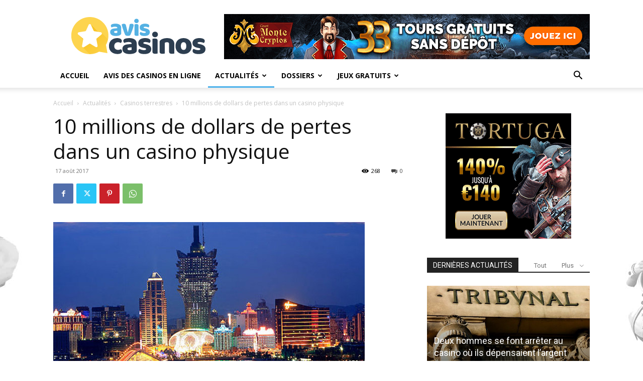

--- FILE ---
content_type: text/html; charset=UTF-8
request_url: https://www.avis-casinos.info/10-millions-de-dollars-de-pertes-casino-physique-4407/
body_size: 23413
content:
<!doctype html >
<!--[if IE 8]>    <html class="ie8" lang="en"> <![endif]-->
<!--[if IE 9]>    <html class="ie9" lang="en"> <![endif]-->
<!--[if gt IE 8]>--> <html lang="fr-FR"> <!--<![endif]-->
<head><link rel="dns-prefetch" href="//www.googletagmanager.com">
<link rel="dns-prefetch" href="//fonts.googleapis.com">
<link rel="preload" href="https://www.avis-casinos.info/wp-content/cache/borlabs_cache/1/js/f15eeacaa0fa592de23d51e099a8275d76f23fc9_https.js" as="script">
<link rel="preload" href="https://www.avis-casinos.info/wp-content/cache/borlabs_cache/1/css/cd86f8fc8242539dd20f512f821c3fe0c24bf884_https.css" as="style">
<link rel="stylesheet" href="https://www.avis-casinos.info/wp-content/cache/borlabs_cache/1/css/cd86f8fc8242539dd20f512f821c3fe0c24bf884_https.css" type="text/css" media="all"><link href="https://fonts.googleapis.com/css?family=Open+Sans%3A400%2C600%2C700%7CRoboto%3A400%2C600%2C700" rel="stylesheet">
    <title>10 millions de dollars de pertes dans un casino physique - Avis Casinos</title>
    <meta charset="UTF-8" />
    <meta name="viewport" content="width=device-width, initial-scale=1.0">
    <link rel="pingback" href="https://www.avis-casinos.info/xmlrpc.php" />
    <meta name='robots' content='index, follow, max-image-preview:large, max-snippet:-1, max-video-preview:-1' />
	<style>img:is([sizes="auto" i], [sizes^="auto," i]) { contain-intrinsic-size: 3000px 1500px }</style>
	<link rel="icon" type="image/png" href="https://www.avis-casinos.info/images/favicon.png"><link rel="apple-touch-icon" sizes="76x76" href="https://www.avis-casinos.info/images/avis-casinos-ios-76.png"/><link rel="apple-touch-icon" sizes="120x120" href="https://www.avis-casinos.info/images/avis-casinos-ios-120.png"/><link rel="apple-touch-icon" sizes="152x152" href="https://www.avis-casinos.info/images/avis-casinos-ios-152.png"/><link rel="apple-touch-icon" sizes="114x114" href="https://www.avis-casinos.info/images/avis-casinos-ios-114.png"/><link rel="apple-touch-icon" sizes="144x144" href="https://www.avis-casinos.info/images/avis-casinos-ios-144.png"/>
	
	<meta name="description" content="Le Wynn Palace Macau a du accuser 10 millions de perte au baccarat par des joueurs High Roller qui ont joué à grosses mises !" />
	<link rel="canonical" href="https://www.avis-casinos.info/10-millions-de-dollars-de-pertes-casino-physique-4407/" />
	<meta property="og:locale" content="fr_FR" />
	<meta property="og:type" content="article" />
	<meta property="og:title" content="10 millions de dollars de pertes dans un casino physique - Avis Casinos" />
	<meta property="og:description" content="Le Wynn Palace Macau a du accuser 10 millions de perte au baccarat par des joueurs High Roller qui ont joué à grosses mises !" />
	<meta property="og:url" content="https://www.avis-casinos.info/10-millions-de-dollars-de-pertes-casino-physique-4407/" />
	<meta property="og:site_name" content="Avis Casinos" />
	<meta property="article:publisher" content="https://www.facebook.com/fligus" />
	<meta property="article:published_time" content="2017-08-17T14:58:47+00:00" />
	<meta property="article:modified_time" content="2017-08-23T15:02:08+00:00" />
	<meta property="og:image" content="https://www.avis-casinos.info/wp-content/uploads/2017/08/macau.jpg" />
	<meta property="og:image:width" content="620" />
	<meta property="og:image:height" content="350" />
	<meta property="og:image:type" content="image/jpeg" />
	<meta name="author" content="Laurent S." />
	<meta name="twitter:card" content="summary_large_image" />
	<meta name="twitter:creator" content="@AvisCasinosCom" />
	<meta name="twitter:site" content="@AvisCasinosCom" />
	<meta name="twitter:label1" content="Écrit par" />
	<meta name="twitter:data1" content="Laurent S." />
	<meta name="twitter:label2" content="Durée de lecture estimée" />
	<meta name="twitter:data2" content="2 minutes" />
	<script type="application/ld+json" class="yoast-schema-graph">{"@context":"https://schema.org","@graph":[{"@type":"WebPage","@id":"https://www.avis-casinos.info/10-millions-de-dollars-de-pertes-casino-physique-4407/","url":"https://www.avis-casinos.info/10-millions-de-dollars-de-pertes-casino-physique-4407/","name":"10 millions de dollars de pertes dans un casino physique - Avis Casinos","isPartOf":{"@id":"https://www.avis-casinos.info/#website"},"primaryImageOfPage":{"@id":"https://www.avis-casinos.info/10-millions-de-dollars-de-pertes-casino-physique-4407/#primaryimage"},"image":{"@id":"https://www.avis-casinos.info/10-millions-de-dollars-de-pertes-casino-physique-4407/#primaryimage"},"thumbnailUrl":"https://www.avis-casinos.info/wp-content/uploads/2017/08/macau.jpg","datePublished":"2017-08-17T14:58:47+00:00","dateModified":"2017-08-23T15:02:08+00:00","author":{"@id":"https://www.avis-casinos.info/#/schema/person/e5ae6022f8fd4ad6dfa930c77d777e59"},"description":"Le Wynn Palace Macau a du accuser 10 millions de perte au baccarat par des joueurs High Roller qui ont joué à grosses mises !","breadcrumb":{"@id":"https://www.avis-casinos.info/10-millions-de-dollars-de-pertes-casino-physique-4407/#breadcrumb"},"inLanguage":"fr-FR","potentialAction":[{"@type":"ReadAction","target":["https://www.avis-casinos.info/10-millions-de-dollars-de-pertes-casino-physique-4407/"]}]},{"@type":"ImageObject","inLanguage":"fr-FR","@id":"https://www.avis-casinos.info/10-millions-de-dollars-de-pertes-casino-physique-4407/#primaryimage","url":"https://www.avis-casinos.info/wp-content/uploads/2017/08/macau.jpg","contentUrl":"https://www.avis-casinos.info/wp-content/uploads/2017/08/macau.jpg","width":620,"height":350,"caption":"Macau"},{"@type":"BreadcrumbList","@id":"https://www.avis-casinos.info/10-millions-de-dollars-de-pertes-casino-physique-4407/#breadcrumb","itemListElement":[{"@type":"ListItem","position":1,"name":"Accueil","item":"https://www.avis-casinos.info/"},{"@type":"ListItem","position":2,"name":"10 millions de dollars de pertes dans un casino physique"}]},{"@type":"WebSite","@id":"https://www.avis-casinos.info/#website","url":"https://www.avis-casinos.info/","name":"Avis Casinos","description":"Tous les avis des casinos en ligne !","potentialAction":[{"@type":"SearchAction","target":{"@type":"EntryPoint","urlTemplate":"https://www.avis-casinos.info/?s={search_term_string}"},"query-input":{"@type":"PropertyValueSpecification","valueRequired":true,"valueName":"search_term_string"}}],"inLanguage":"fr-FR"},{"@type":"Person","@id":"https://www.avis-casinos.info/#/schema/person/e5ae6022f8fd4ad6dfa930c77d777e59","name":"Laurent S.","image":{"@type":"ImageObject","inLanguage":"fr-FR","@id":"https://www.avis-casinos.info/#/schema/person/image/","url":"https://secure.gravatar.com/avatar/e30dc46cc202fe3e3ee798d9205f9fe78b3fb9e853ec5e46621113dffeec1026?s=96&d=mm&r=g","contentUrl":"https://secure.gravatar.com/avatar/e30dc46cc202fe3e3ee798d9205f9fe78b3fb9e853ec5e46621113dffeec1026?s=96&d=mm&r=g","caption":"Laurent S."},"description":"Spécialiste Casino. Virtuose de la gestion financière et méthode dans l'âme, il collectionne depuis plus de 25 ans toutes les méthodes possibles et inimaginables. Il aime : la programmation orientée jeu d'argent, défier le hasard, le tiramisu fait maison. Il n'aime pas : les vendeurs de méthodes peu scrupuleux, les roulettes américaines et mexicaines, la pluie."}]}</script>
	


<link rel='dns-prefetch' href='//fonts.googleapis.com' />

<style id='classic-theme-styles-inline-css' type='text/css'>
/*! This file is auto-generated */
.wp-block-button__link{color:#fff;background-color:#32373c;border-radius:9999px;box-shadow:none;text-decoration:none;padding:calc(.667em + 2px) calc(1.333em + 2px);font-size:1.125em}.wp-block-file__button{background:#32373c;color:#fff;text-decoration:none}
</style>
<style id='global-styles-inline-css' type='text/css'>
:root{--wp--preset--aspect-ratio--square: 1;--wp--preset--aspect-ratio--4-3: 4/3;--wp--preset--aspect-ratio--3-4: 3/4;--wp--preset--aspect-ratio--3-2: 3/2;--wp--preset--aspect-ratio--2-3: 2/3;--wp--preset--aspect-ratio--16-9: 16/9;--wp--preset--aspect-ratio--9-16: 9/16;--wp--preset--color--black: #000000;--wp--preset--color--cyan-bluish-gray: #abb8c3;--wp--preset--color--white: #ffffff;--wp--preset--color--pale-pink: #f78da7;--wp--preset--color--vivid-red: #cf2e2e;--wp--preset--color--luminous-vivid-orange: #ff6900;--wp--preset--color--luminous-vivid-amber: #fcb900;--wp--preset--color--light-green-cyan: #7bdcb5;--wp--preset--color--vivid-green-cyan: #00d084;--wp--preset--color--pale-cyan-blue: #8ed1fc;--wp--preset--color--vivid-cyan-blue: #0693e3;--wp--preset--color--vivid-purple: #9b51e0;--wp--preset--gradient--vivid-cyan-blue-to-vivid-purple: linear-gradient(135deg,rgba(6,147,227,1) 0%,rgb(155,81,224) 100%);--wp--preset--gradient--light-green-cyan-to-vivid-green-cyan: linear-gradient(135deg,rgb(122,220,180) 0%,rgb(0,208,130) 100%);--wp--preset--gradient--luminous-vivid-amber-to-luminous-vivid-orange: linear-gradient(135deg,rgba(252,185,0,1) 0%,rgba(255,105,0,1) 100%);--wp--preset--gradient--luminous-vivid-orange-to-vivid-red: linear-gradient(135deg,rgba(255,105,0,1) 0%,rgb(207,46,46) 100%);--wp--preset--gradient--very-light-gray-to-cyan-bluish-gray: linear-gradient(135deg,rgb(238,238,238) 0%,rgb(169,184,195) 100%);--wp--preset--gradient--cool-to-warm-spectrum: linear-gradient(135deg,rgb(74,234,220) 0%,rgb(151,120,209) 20%,rgb(207,42,186) 40%,rgb(238,44,130) 60%,rgb(251,105,98) 80%,rgb(254,248,76) 100%);--wp--preset--gradient--blush-light-purple: linear-gradient(135deg,rgb(255,206,236) 0%,rgb(152,150,240) 100%);--wp--preset--gradient--blush-bordeaux: linear-gradient(135deg,rgb(254,205,165) 0%,rgb(254,45,45) 50%,rgb(107,0,62) 100%);--wp--preset--gradient--luminous-dusk: linear-gradient(135deg,rgb(255,203,112) 0%,rgb(199,81,192) 50%,rgb(65,88,208) 100%);--wp--preset--gradient--pale-ocean: linear-gradient(135deg,rgb(255,245,203) 0%,rgb(182,227,212) 50%,rgb(51,167,181) 100%);--wp--preset--gradient--electric-grass: linear-gradient(135deg,rgb(202,248,128) 0%,rgb(113,206,126) 100%);--wp--preset--gradient--midnight: linear-gradient(135deg,rgb(2,3,129) 0%,rgb(40,116,252) 100%);--wp--preset--font-size--small: 11px;--wp--preset--font-size--medium: 20px;--wp--preset--font-size--large: 32px;--wp--preset--font-size--x-large: 42px;--wp--preset--font-size--regular: 15px;--wp--preset--font-size--larger: 50px;--wp--preset--spacing--20: 0.44rem;--wp--preset--spacing--30: 0.67rem;--wp--preset--spacing--40: 1rem;--wp--preset--spacing--50: 1.5rem;--wp--preset--spacing--60: 2.25rem;--wp--preset--spacing--70: 3.38rem;--wp--preset--spacing--80: 5.06rem;--wp--preset--shadow--natural: 6px 6px 9px rgba(0, 0, 0, 0.2);--wp--preset--shadow--deep: 12px 12px 50px rgba(0, 0, 0, 0.4);--wp--preset--shadow--sharp: 6px 6px 0px rgba(0, 0, 0, 0.2);--wp--preset--shadow--outlined: 6px 6px 0px -3px rgba(255, 255, 255, 1), 6px 6px rgba(0, 0, 0, 1);--wp--preset--shadow--crisp: 6px 6px 0px rgba(0, 0, 0, 1);}:where(.is-layout-flex){gap: 0.5em;}:where(.is-layout-grid){gap: 0.5em;}body .is-layout-flex{display: flex;}.is-layout-flex{flex-wrap: wrap;align-items: center;}.is-layout-flex > :is(*, div){margin: 0;}body .is-layout-grid{display: grid;}.is-layout-grid > :is(*, div){margin: 0;}:where(.wp-block-columns.is-layout-flex){gap: 2em;}:where(.wp-block-columns.is-layout-grid){gap: 2em;}:where(.wp-block-post-template.is-layout-flex){gap: 1.25em;}:where(.wp-block-post-template.is-layout-grid){gap: 1.25em;}.has-black-color{color: var(--wp--preset--color--black) !important;}.has-cyan-bluish-gray-color{color: var(--wp--preset--color--cyan-bluish-gray) !important;}.has-white-color{color: var(--wp--preset--color--white) !important;}.has-pale-pink-color{color: var(--wp--preset--color--pale-pink) !important;}.has-vivid-red-color{color: var(--wp--preset--color--vivid-red) !important;}.has-luminous-vivid-orange-color{color: var(--wp--preset--color--luminous-vivid-orange) !important;}.has-luminous-vivid-amber-color{color: var(--wp--preset--color--luminous-vivid-amber) !important;}.has-light-green-cyan-color{color: var(--wp--preset--color--light-green-cyan) !important;}.has-vivid-green-cyan-color{color: var(--wp--preset--color--vivid-green-cyan) !important;}.has-pale-cyan-blue-color{color: var(--wp--preset--color--pale-cyan-blue) !important;}.has-vivid-cyan-blue-color{color: var(--wp--preset--color--vivid-cyan-blue) !important;}.has-vivid-purple-color{color: var(--wp--preset--color--vivid-purple) !important;}.has-black-background-color{background-color: var(--wp--preset--color--black) !important;}.has-cyan-bluish-gray-background-color{background-color: var(--wp--preset--color--cyan-bluish-gray) !important;}.has-white-background-color{background-color: var(--wp--preset--color--white) !important;}.has-pale-pink-background-color{background-color: var(--wp--preset--color--pale-pink) !important;}.has-vivid-red-background-color{background-color: var(--wp--preset--color--vivid-red) !important;}.has-luminous-vivid-orange-background-color{background-color: var(--wp--preset--color--luminous-vivid-orange) !important;}.has-luminous-vivid-amber-background-color{background-color: var(--wp--preset--color--luminous-vivid-amber) !important;}.has-light-green-cyan-background-color{background-color: var(--wp--preset--color--light-green-cyan) !important;}.has-vivid-green-cyan-background-color{background-color: var(--wp--preset--color--vivid-green-cyan) !important;}.has-pale-cyan-blue-background-color{background-color: var(--wp--preset--color--pale-cyan-blue) !important;}.has-vivid-cyan-blue-background-color{background-color: var(--wp--preset--color--vivid-cyan-blue) !important;}.has-vivid-purple-background-color{background-color: var(--wp--preset--color--vivid-purple) !important;}.has-black-border-color{border-color: var(--wp--preset--color--black) !important;}.has-cyan-bluish-gray-border-color{border-color: var(--wp--preset--color--cyan-bluish-gray) !important;}.has-white-border-color{border-color: var(--wp--preset--color--white) !important;}.has-pale-pink-border-color{border-color: var(--wp--preset--color--pale-pink) !important;}.has-vivid-red-border-color{border-color: var(--wp--preset--color--vivid-red) !important;}.has-luminous-vivid-orange-border-color{border-color: var(--wp--preset--color--luminous-vivid-orange) !important;}.has-luminous-vivid-amber-border-color{border-color: var(--wp--preset--color--luminous-vivid-amber) !important;}.has-light-green-cyan-border-color{border-color: var(--wp--preset--color--light-green-cyan) !important;}.has-vivid-green-cyan-border-color{border-color: var(--wp--preset--color--vivid-green-cyan) !important;}.has-pale-cyan-blue-border-color{border-color: var(--wp--preset--color--pale-cyan-blue) !important;}.has-vivid-cyan-blue-border-color{border-color: var(--wp--preset--color--vivid-cyan-blue) !important;}.has-vivid-purple-border-color{border-color: var(--wp--preset--color--vivid-purple) !important;}.has-vivid-cyan-blue-to-vivid-purple-gradient-background{background: var(--wp--preset--gradient--vivid-cyan-blue-to-vivid-purple) !important;}.has-light-green-cyan-to-vivid-green-cyan-gradient-background{background: var(--wp--preset--gradient--light-green-cyan-to-vivid-green-cyan) !important;}.has-luminous-vivid-amber-to-luminous-vivid-orange-gradient-background{background: var(--wp--preset--gradient--luminous-vivid-amber-to-luminous-vivid-orange) !important;}.has-luminous-vivid-orange-to-vivid-red-gradient-background{background: var(--wp--preset--gradient--luminous-vivid-orange-to-vivid-red) !important;}.has-very-light-gray-to-cyan-bluish-gray-gradient-background{background: var(--wp--preset--gradient--very-light-gray-to-cyan-bluish-gray) !important;}.has-cool-to-warm-spectrum-gradient-background{background: var(--wp--preset--gradient--cool-to-warm-spectrum) !important;}.has-blush-light-purple-gradient-background{background: var(--wp--preset--gradient--blush-light-purple) !important;}.has-blush-bordeaux-gradient-background{background: var(--wp--preset--gradient--blush-bordeaux) !important;}.has-luminous-dusk-gradient-background{background: var(--wp--preset--gradient--luminous-dusk) !important;}.has-pale-ocean-gradient-background{background: var(--wp--preset--gradient--pale-ocean) !important;}.has-electric-grass-gradient-background{background: var(--wp--preset--gradient--electric-grass) !important;}.has-midnight-gradient-background{background: var(--wp--preset--gradient--midnight) !important;}.has-small-font-size{font-size: var(--wp--preset--font-size--small) !important;}.has-medium-font-size{font-size: var(--wp--preset--font-size--medium) !important;}.has-large-font-size{font-size: var(--wp--preset--font-size--large) !important;}.has-x-large-font-size{font-size: var(--wp--preset--font-size--x-large) !important;}
:where(.wp-block-post-template.is-layout-flex){gap: 1.25em;}:where(.wp-block-post-template.is-layout-grid){gap: 1.25em;}
:where(.wp-block-columns.is-layout-flex){gap: 2em;}:where(.wp-block-columns.is-layout-grid){gap: 2em;}
:root :where(.wp-block-pullquote){font-size: 1.5em;line-height: 1.6;}
</style>




<style id='td-theme-inline-css' type='text/css'>
    
        /* custom css - generated by TagDiv Composer */
        @media (max-width: 767px) {
            .td-header-desktop-wrap {
                display: none;
            }
        }
        @media (min-width: 767px) {
            .td-header-mobile-wrap {
                display: none;
            }
        }
    
	
</style>






<link rel="https://api.w.org/" href="https://www.avis-casinos.info/wp-json/" /><link rel="alternate" title="JSON" type="application/json" href="https://www.avis-casinos.info/wp-json/wp/v2/posts/3666" /><link rel="alternate" title="oEmbed (JSON)" type="application/json+oembed" href="https://www.avis-casinos.info/wp-json/oembed/1.0/embed?url=https%3A%2F%2Fwww.avis-casinos.info%2F10-millions-de-dollars-de-pertes-casino-physique-4407%2F" />
<link rel="alternate" title="oEmbed (XML)" type="text/xml+oembed" href="https://www.avis-casinos.info/wp-json/oembed/1.0/embed?url=https%3A%2F%2Fwww.avis-casinos.info%2F10-millions-de-dollars-de-pertes-casino-physique-4407%2F&#038;format=xml" />
<link rel="alternate" type="application/rss+xml" title="Avis Casinos &raquo; Flux" href="https://www.avis-casinos.info/feed/" />
    
    
    <style id="tdb-global-colors">
        /* custom css - generated by TagDiv Composer */
        :root {--accent-color: #fff;}
    </style>

    
	







<style>
/* custom css - generated by TagDiv Composer */
    
.td-module-exclusive .td-module-title a:before{content:'EXCLUSIF'}.td-page-title,.td-category-title-holder .td-page-title{font-family:"Open Sans"}.td-page-content p,.td-page-content li,.td-page-content .td_block_text_with_title,.wpb_text_column p{font-family:"Open Sans"}.td-page-content h1,.wpb_text_column h1{font-family:"Open Sans"}.td-page-content h2,.wpb_text_column h2{font-family:"Open Sans"}.td-page-content h3,.wpb_text_column h3{font-family:"Open Sans"}.td-page-content h4,.wpb_text_column h4{font-family:"Open Sans"}.td-page-content h5,.wpb_text_column h5{font-family:"Open Sans"}.td-page-content h6,.wpb_text_column h6{font-family:"Open Sans"}body,p{font-family:"Open Sans"}.post .td-post-header .entry-title{font-family:"Open Sans"}.td-post-content p,.td-post-content{font-family:"Open Sans"}.td-post-content h1{font-family:"Open Sans"}.td-post-content h2{font-family:"Open Sans"}.td-post-content h3{font-family:"Open Sans"}.td-post-content h4{font-family:"Open Sans"}.td-post-content h5{font-family:"Open Sans"}.td-post-content h6{font-family:"Open Sans"}

body {
	background-image:url("https://www.avis-casinos.info/images/background.jpg");
	background-repeat:no-repeat;
	background-position:center top;
	background-attachment:fixed;
}
.td-module-exclusive .td-module-title a:before{content:'EXCLUSIF'}.td-page-title,.td-category-title-holder .td-page-title{font-family:"Open Sans"}.td-page-content p,.td-page-content li,.td-page-content .td_block_text_with_title,.wpb_text_column p{font-family:"Open Sans"}.td-page-content h1,.wpb_text_column h1{font-family:"Open Sans"}.td-page-content h2,.wpb_text_column h2{font-family:"Open Sans"}.td-page-content h3,.wpb_text_column h3{font-family:"Open Sans"}.td-page-content h4,.wpb_text_column h4{font-family:"Open Sans"}.td-page-content h5,.wpb_text_column h5{font-family:"Open Sans"}.td-page-content h6,.wpb_text_column h6{font-family:"Open Sans"}body,p{font-family:"Open Sans"}.post .td-post-header .entry-title{font-family:"Open Sans"}.td-post-content p,.td-post-content{font-family:"Open Sans"}.td-post-content h1{font-family:"Open Sans"}.td-post-content h2{font-family:"Open Sans"}.td-post-content h3{font-family:"Open Sans"}.td-post-content h4{font-family:"Open Sans"}.td-post-content h5{font-family:"Open Sans"}.td-post-content h6{font-family:"Open Sans"}
</style>






<script type="application/ld+json">
    {
        "@context": "https://schema.org",
        "@type": "BreadcrumbList",
        "itemListElement": [
            {
                "@type": "ListItem",
                "position": 1,
                "item": {
                    "@type": "WebSite",
                    "@id": "https://www.avis-casinos.info/",
                    "name": "Accueil"
                }
            },
            {
                "@type": "ListItem",
                "position": 2,
                    "item": {
                    "@type": "WebPage",
                    "@id": "https://www.avis-casinos.info/news/",
                    "name": "Actualités"
                }
            }
            ,{
                "@type": "ListItem",
                "position": 3,
                    "item": {
                    "@type": "WebPage",
                    "@id": "https://www.avis-casinos.info/news/casinos-terrestres/",
                    "name": "Casinos terrestres"                                
                }
            }
            ,{
                "@type": "ListItem",
                "position": 4,
                    "item": {
                    "@type": "WebPage",
                    "@id": "https://www.avis-casinos.info/10-millions-de-dollars-de-pertes-casino-physique-4407/",
                    "name": "10 millions de dollars de pertes dans un casino physique"                                
                }
            }    
        ]
    }
</script>



<style>
/* custom css - generated by TagDiv Composer */
    
</style>

	<style id="tdw-css-placeholder">/* custom css - generated by TagDiv Composer */
</style></head>

<body class="wp-singular post-template-default single single-post postid-3666 single-format-standard wp-theme-Newspaper wp-child-theme-Newspaper-child td-standard-pack 10-millions-de-dollars-de-pertes-casino-physique-4407 global-block-template-1 td-boxed-layout" itemscope="itemscope" itemtype="https://schema.org/WebPage">


    <div class="td-menu-background" style="visibility:hidden"></div>
<div id="td-mobile-nav" style="visibility:hidden">
    <div class="td-mobile-container">
        
        <div class="td-menu-socials-wrap">
            
            <div class="td-menu-socials">
                
        <span class="td-social-icon-wrap">
            <a target="_blank" href="https://www.avis-casinos.info/feed/" title="RSS">
                <i class="td-icon-font td-icon-rss"></i>
                <span style="display: none">RSS</span>
            </a>
        </span>
        <span class="td-social-icon-wrap">
            <a target="_blank" href="https://twitter.com/AvisCasinosCom" title="Twitter">
                <i class="td-icon-font td-icon-twitter"></i>
                <span style="display: none">Twitter</span>
            </a>
        </span>
        <span class="td-social-icon-wrap">
            <a target="_blank" href="https://www.youtube.com/user/FligusFr" title="Youtube">
                <i class="td-icon-font td-icon-youtube"></i>
                <span style="display: none">Youtube</span>
            </a>
        </span>            </div>
            
            <div class="td-mobile-close">
                <span><i class="td-icon-close-mobile"></i></span>
            </div>
        </div>

        
        
        
        <div class="td-mobile-content">
            <div class="menu-main-container"><ul id="menu-main" class="td-mobile-main-menu"><li id="menu-item-1926" class="menu-item menu-item-type-custom menu-item-object-custom menu-item-home menu-item-first menu-item-1926"><a href="https://www.avis-casinos.info">Accueil</a></li>
<li id="menu-item-1935" class="menu-item menu-item-type-taxonomy menu-item-object-category menu-item-1935"><a href="https://www.avis-casinos.info/casinos-en-ligne/">Avis des casinos en ligne</a></li>
<li id="menu-item-1940" class="menu-item menu-item-type-taxonomy menu-item-object-category current-post-ancestor menu-item-has-children menu-item-1940"><a href="https://www.avis-casinos.info/news/">Actualités<i class="td-icon-menu-right td-element-after"></i></a>
<ul class="sub-menu">
	<li id="menu-item-0" class="menu-item-0"><a href="https://www.avis-casinos.info/news/addiction-prevention/">Addiction &amp; Prévention</a></li>
	<li class="menu-item-0"><a href="https://www.avis-casinos.info/news/bonus-promotions/">Bonus &amp; Promotions</a></li>
	<li class="menu-item-0"><a href="https://www.avis-casinos.info/news/en-ligne/">Casinos en ligne</a></li>
	<li class="menu-item-0"><a href="https://www.avis-casinos.info/news/casinos-terrestres/">Casinos terrestres</a></li>
	<li class="menu-item-0"><a href="https://www.avis-casinos.info/news/jeux-en-ligne/">Jeux en ligne</a></li>
	<li class="menu-item-0"><a href="https://www.avis-casinos.info/news/legislation-droit/">Législation &amp; Droit</a></li>
</ul>
</li>
<li id="menu-item-1941" class="menu-item menu-item-type-taxonomy menu-item-object-category menu-item-has-children menu-item-1941"><a href="https://www.avis-casinos.info/dossiers/">Dossiers<i class="td-icon-menu-right td-element-after"></i></a>
<ul class="sub-menu">
	<li class="menu-item-0"><a href="https://www.avis-casinos.info/dossiers/astuces-generales/">Astuces générales</a></li>
	<li class="menu-item-0"><a href="https://www.avis-casinos.info/dossiers/gagner-roulette/">Gagner à la roulette</a></li>
	<li class="menu-item-0"><a href="https://www.avis-casinos.info/dossiers/guide-bonus/">Guide des bonus</a></li>
	<li class="menu-item-0"><a href="https://www.avis-casinos.info/dossiers/initiation-casino/">Initiation au casino</a></li>
	<li class="menu-item-0"><a href="https://www.avis-casinos.info/dossiers/licences/">Licences</a></li>
	<li class="menu-item-0"><a href="https://www.avis-casinos.info/dossiers/logiciels/">Logiciels de casino</a></li>
	<li class="menu-item-0"><a href="https://www.avis-casinos.info/dossiers/modes-paiement/">Modes de paiement</a></li>
	<li class="menu-item-0"><a href="https://www.avis-casinos.info/dossiers/regles-casino/">Règles</a></li>
</ul>
</li>
<li id="menu-item-1942" class="menu-item menu-item-type-taxonomy menu-item-object-category menu-item-has-children menu-item-1942"><a href="https://www.avis-casinos.info/jeux-gratuits/">Jeux gratuits<i class="td-icon-menu-right td-element-after"></i></a>
<ul class="sub-menu">
	<li class="menu-item-0"><a href="https://www.avis-casinos.info/jeux-gratuits/blackjack/">Blackjack</a></li>
	<li class="menu-item-0"><a href="https://www.avis-casinos.info/jeux-gratuits/jeux-de-cartes/">Jeux de cartes</a></li>
	<li class="menu-item-0"><a href="https://www.avis-casinos.info/jeux-gratuits/jeux-de-des/">Jeux de dés</a></li>
	<li class="menu-item-0"><a href="https://www.avis-casinos.info/jeux-gratuits/loteries-gratter/">Loteries &amp; Cartes à gratter</a></li>
	<li class="menu-item-0"><a href="https://www.avis-casinos.info/jeux-gratuits/machines-a-sous/">Machines à sous</a></li>
	<li class="menu-item-0"><a href="https://www.avis-casinos.info/jeux-gratuits/jeu-poker/">Poker</a></li>
	<li class="menu-item-0"><a href="https://www.avis-casinos.info/jeux-gratuits/roulette/">Roulette</a></li>
	<li class="menu-item-0"><a href="https://www.avis-casinos.info/jeux-gratuits/video-poker/">Vidéo poker</a></li>
</ul>
</li>
</ul></div>        </div>
    </div>

    
    </div><div class="td-search-background" style="visibility:hidden"></div>
<div class="td-search-wrap-mob" style="visibility:hidden">
	<div class="td-drop-down-search">
		<form method="get" class="td-search-form" action="https://www.avis-casinos.info/">
			
			<div class="td-search-close">
				<span><i class="td-icon-close-mobile"></i></span>
			</div>
			<div role="search" class="td-search-input">
				<span>Recherche</span>
				<input id="td-header-search-mob" type="text" value="" name="s" autocomplete="off" />
			</div>
		</form>
		<div id="td-aj-search-mob" class="td-ajax-search-flex"></div>
	</div>
</div>

    <div id="td-outer-wrap" class="td-theme-wrap">
    
        
            <div class="tdc-header-wrap ">

            


<div class="td-header-wrap td-header-style-1 ">
    
    <div class="td-header-top-menu-full td-container-wrap td_stretch_container">
        <div class="td-container td-header-row td-header-top-menu">
            

                <div id="login-form" class="white-popup-block mfp-hide mfp-with-anim td-login-modal-wrap">
                    <div class="td-login-wrap">
                        <a href="#" aria-label="Back" class="td-back-button"><i class="td-icon-modal-back"></i></a>
                        <div id="td-login-div" class="td-login-form-div td-display-block">
                            <div class="td-login-panel-title">Se connecter</div>
                            <div class="td-login-panel-descr">Bienvenue ! Connectez-vous à votre compte :</div>
                            <div class="td_display_err"></div>
                            <form id="loginForm" action="#" method="post">
                                <div class="td-login-inputs"><input class="td-login-input" autocomplete="username" type="text" name="login_email" id="login_email" value="" required><label for="login_email">Votre nom d'utilisateur</label></div>
                                <div class="td-login-inputs"><input class="td-login-input" autocomplete="current-password" type="password" name="login_pass" id="login_pass" value="" required><label for="login_pass">Votre mot de passe</label></div>
                                <input type="button"  name="login_button" id="login_button" class="wpb_button btn td-login-button" value="S'identifier">
                                
                            </form>

                            

                            <div class="td-login-info-text"><a href="#" id="forgot-pass-link">Mot de passe oublié ? Obtenez de l'aide</a></div>
                            
                            
                            
                            
                        </div>

                        

                         <div id="td-forgot-pass-div" class="td-login-form-div td-display-none">
                            <div class="td-login-panel-title">Récupération de mot de passe</div>
                            <div class="td-login-panel-descr">Récupérer votre mot de passe</div>
                            <div class="td_display_err"></div>
                            <form id="forgotpassForm" action="#" method="post">
                                <div class="td-login-inputs"><input class="td-login-input" type="text" name="forgot_email" id="forgot_email" value="" required><label for="forgot_email">Votre email</label></div>
                                <input type="button" name="forgot_button" id="forgot_button" class="wpb_button btn td-login-button" value="Envoyer le mot de passe">
                            </form>
                            <div class="td-login-info-text">Un mot de passe vous sera envoyé par email.</div>
                        </div>
                        
                        
                    </div>
                </div>
                        </div>
    </div>

    <div class="td-banner-wrap-full td-logo-wrap-full td-container-wrap ">
        <div class="td-container td-header-row td-header-header">
            <div class="td-header-sp-logo">
                        <a class="td-main-logo" href="https://www.avis-casinos.info/">
            <img class="td-retina-data" data-retina="https://www.avis-casinos.info/images/avis-casinos-retina.png" src="https://www.avis-casinos.info/images/avis-casinos.png" alt="Avis Casinos" title="Avis Casinos"  width="" height=""/>
            <span class="td-visual-hidden">Avis Casinos</span>
        </a>
                </div>
                            <div class="td-header-sp-recs">
                    <div class="td-header-rec-wrap">
    <div class="td-a-rec td-a-rec-id-header  td-a-rec-no-translate tdi_1 td_block_template_1">
<style>
/* custom css - generated by TagDiv Composer */
.tdi_1.td-a-rec{
					text-align: center;
				}.tdi_1.td-a-rec:not(.td-a-rec-no-translate){
				    transform: translateZ(0);
				}.tdi_1 .td-element-style{
					z-index: -1;
				}.tdi_1.td-a-rec-img{
				    text-align: left;
				}.tdi_1.td-a-rec-img img{
                    margin: 0 auto 0 0;
                }.tdi_1 .td_spot_img_all img,
				.tdi_1 .td_spot_img_tl img,
				.tdi_1 .td_spot_img_tp img,
				.tdi_1 .td_spot_img_mob img{
				    border-style: none;
				}@media (max-width: 767px) {
				    .tdi_1.td-a-rec-img {
				        text-align: center;
				    }
                }
</style>
<div class="td-all-devices"><a href="https://www.avis-casinos.info/sites/montecryptos/go/index.html" target="_blank"><img src="https://www.avis-casinos.info/wp-content/uploads/2020/04/montecryptos728.gif" width="728" height="90" alt="*MonteCryptos" /></a></div>

</div>
</div>                </div>
                    </div>
    </div>

    <div class="td-header-menu-wrap-full td-container-wrap td_stretch_container">
        
        <div class="td-header-menu-wrap td-header-gradient ">
            <div class="td-container td-header-row td-header-main-menu">
                <div id="td-header-menu" role="navigation">
        <div id="td-top-mobile-toggle"><a href="#" role="button" aria-label="Menu"><i class="td-icon-font td-icon-mobile"></i></a></div>
        <div class="td-main-menu-logo td-logo-in-header">
        		<a class="td-mobile-logo td-sticky-header" aria-label="Logo" href="https://www.avis-casinos.info/">
			<img class="td-retina-data" data-retina="https://www.avis-casinos.info/images/avis-casinos-mobile-retina.png" src="https://www.avis-casinos.info/images/avis-casinos-mobile.png" alt="Avis Casinos" title="Avis Casinos"  width="" height=""/>
		</a>
			<a class="td-header-logo td-sticky-header" aria-label="Logo" href="https://www.avis-casinos.info/">
			<img class="td-retina-data" data-retina="https://www.avis-casinos.info/images/avis-casinos-retina.png" src="https://www.avis-casinos.info/images/avis-casinos.png" alt="Avis Casinos" title="Avis Casinos"  width="" height=""/>
		</a>
	    </div>
    <div class="menu-main-container"><ul id="menu-main-1" class="sf-menu"><li class="menu-item menu-item-type-custom menu-item-object-custom menu-item-home menu-item-first td-menu-item td-normal-menu menu-item-1926"><a href="https://www.avis-casinos.info">Accueil</a></li>
<li class="menu-item menu-item-type-taxonomy menu-item-object-category td-menu-item td-normal-menu menu-item-1935"><a href="https://www.avis-casinos.info/casinos-en-ligne/">Avis des casinos en ligne</a></li>
<li class="menu-item menu-item-type-taxonomy menu-item-object-category current-post-ancestor td-menu-item td-mega-menu menu-item-1940"><a href="https://www.avis-casinos.info/news/">Actualités</a>
<ul class="sub-menu">
	<li class="menu-item-0"><div class="td-container-border"><div class="td-mega-grid"><div class="td_block_wrap td_block_mega_menu tdi_2 td_with_ajax_pagination td-pb-border-top td_block_template_1"  data-td-block-uid="tdi_2" ><div class="td_mega_menu_sub_cats"><div class="block-mega-child-cats"><a class="cur-sub-cat mega-menu-sub-cat-tdi_2" id="tdi_3" data-td_block_id="tdi_2" data-td_filter_value="" href="https://www.avis-casinos.info/news/">Tous</a><a class="mega-menu-sub-cat-tdi_2"  id="tdi_4" data-td_block_id="tdi_2" data-td_filter_value="10" href="https://www.avis-casinos.info/news/addiction-prevention/">Addiction &amp; Prévention</a><a class="mega-menu-sub-cat-tdi_2"  id="tdi_5" data-td_block_id="tdi_2" data-td_filter_value="8" href="https://www.avis-casinos.info/news/bonus-promotions/">Bonus &amp; Promotions</a><a class="mega-menu-sub-cat-tdi_2"  id="tdi_6" data-td_block_id="tdi_2" data-td_filter_value="6" href="https://www.avis-casinos.info/news/en-ligne/">Casinos en ligne</a><a class="mega-menu-sub-cat-tdi_2"  id="tdi_7" data-td_block_id="tdi_2" data-td_filter_value="7" href="https://www.avis-casinos.info/news/casinos-terrestres/">Casinos terrestres</a><a class="mega-menu-sub-cat-tdi_2"  id="tdi_8" data-td_block_id="tdi_2" data-td_filter_value="30" href="https://www.avis-casinos.info/news/jeux-en-ligne/">Jeux en ligne</a><a class="mega-menu-sub-cat-tdi_2"  id="tdi_9" data-td_block_id="tdi_2" data-td_filter_value="9" href="https://www.avis-casinos.info/news/legislation-droit/">Législation &amp; Droit</a></div></div><div id=tdi_2 class="td_block_inner"><div class="td-mega-row"><div class="td-mega-span">
        <div class="td_module_mega_menu td-animation-stack td_mod_mega_menu">
            <div class="td-module-image">
                <div class="td-module-thumb"><a href="https://www.avis-casinos.info/deux-hommes-se-font-arreter-au-casino-ou-ils-depensaient-largent-dun-braquage-de-banque/"  rel="bookmark" class="td-image-wrap " title="Deux hommes se font arrêter au casino où ils dépensaient l’argent d’un braquage de banque" ><img width="218" height="150" class="entry-thumb" src="https://www.avis-casinos.info/wp-content/uploads/2017/08/tribunal-218x150.jpg"  srcset="https://www.avis-casinos.info/wp-content/uploads/2017/08/tribunal-218x150.jpg 218w, https://www.avis-casinos.info/wp-content/uploads/2017/08/tribunal-100x70.jpg 100w" sizes="(max-width: 218px) 100vw, 218px"  alt="Tribunal" title="Deux hommes se font arrêter au casino où ils dépensaient l’argent d’un braquage de banque" /></a></div>                            </div>

            <div class="item-details">
                <h3 class="entry-title td-module-title"><a href="https://www.avis-casinos.info/deux-hommes-se-font-arreter-au-casino-ou-ils-depensaient-largent-dun-braquage-de-banque/"  rel="bookmark" title="Deux hommes se font arrêter au casino où ils dépensaient l’argent d’un braquage de banque">Deux hommes se font arrêter au casino où ils dépensaient l’argent&#8230;</a></h3>            </div>
        </div>
        </div><div class="td-mega-span">
        <div class="td_module_mega_menu td-animation-stack td_mod_mega_menu">
            <div class="td-module-image">
                <div class="td-module-thumb"><a href="https://www.avis-casinos.info/les-casinos-de-macao-rouvrent-leurs-portes-apres-la-levee-des-mesures-durgence-liees-au-typhon/"  rel="bookmark" class="td-image-wrap " title="Les casinos de Macao rouvrent leurs portes après la levée des mesures d’urgence liées au typhon" ><img width="218" height="150" class="entry-thumb" src="https://www.avis-casinos.info/wp-content/uploads/2017/08/macau-218x150.jpg"  srcset="https://www.avis-casinos.info/wp-content/uploads/2017/08/macau-218x150.jpg 218w, https://www.avis-casinos.info/wp-content/uploads/2017/08/macau-100x70.jpg 100w" sizes="(max-width: 218px) 100vw, 218px"  alt="Macau" title="Les casinos de Macao rouvrent leurs portes après la levée des mesures d’urgence liées au typhon" /></a></div>                            </div>

            <div class="item-details">
                <h3 class="entry-title td-module-title"><a href="https://www.avis-casinos.info/les-casinos-de-macao-rouvrent-leurs-portes-apres-la-levee-des-mesures-durgence-liees-au-typhon/"  rel="bookmark" title="Les casinos de Macao rouvrent leurs portes après la levée des mesures d’urgence liées au typhon">Les casinos de Macao rouvrent leurs portes après la levée des&#8230;</a></h3>            </div>
        </div>
        </div><div class="td-mega-span">
        <div class="td_module_mega_menu td-animation-stack td_mod_mega_menu">
            <div class="td-module-image">
                <div class="td-module-thumb"><a href="https://www.avis-casinos.info/le-parlement-indonesien-demande-aux-autorites-dagir-sur-une-affaire-dargent-en-ligne-impliquant-un-ancien-ministre/"  rel="bookmark" class="td-image-wrap " title="Le Parlement indonésien demande aux autorités d’agir sur une affaire d’argent en ligne impliquant un ancien ministre" ><img width="218" height="150" class="entry-thumb" src="https://www.avis-casinos.info/wp-content/uploads/2017/08/tribunal-218x150.jpg"  srcset="https://www.avis-casinos.info/wp-content/uploads/2017/08/tribunal-218x150.jpg 218w, https://www.avis-casinos.info/wp-content/uploads/2017/08/tribunal-100x70.jpg 100w" sizes="(max-width: 218px) 100vw, 218px"  alt="Tribunal" title="Le Parlement indonésien demande aux autorités d’agir sur une affaire d’argent en ligne impliquant un ancien ministre" /></a></div>                            </div>

            <div class="item-details">
                <h3 class="entry-title td-module-title"><a href="https://www.avis-casinos.info/le-parlement-indonesien-demande-aux-autorites-dagir-sur-une-affaire-dargent-en-ligne-impliquant-un-ancien-ministre/"  rel="bookmark" title="Le Parlement indonésien demande aux autorités d’agir sur une affaire d’argent en ligne impliquant un ancien ministre">Le Parlement indonésien demande aux autorités d’agir sur une affaire d’argent&#8230;</a></h3>            </div>
        </div>
        </div><div class="td-mega-span">
        <div class="td_module_mega_menu td-animation-stack td_mod_mega_menu">
            <div class="td-module-image">
                <div class="td-module-thumb"><a href="https://www.avis-casinos.info/bagneres-de-luchon-dit-stop-a-la-reouverture-de-son-casino-emblematique/"  rel="bookmark" class="td-image-wrap " title="Bagnères-de-Luchon dit stop à la réouverture de son casino emblématique" ><img width="218" height="150" class="entry-thumb" src="https://www.avis-casinos.info/wp-content/uploads/2025/07/casino-bagneres-de-luchon-218x150.jpg"  srcset="https://www.avis-casinos.info/wp-content/uploads/2025/07/casino-bagneres-de-luchon-218x150.jpg 218w, https://www.avis-casinos.info/wp-content/uploads/2025/07/casino-bagneres-de-luchon-100x70.jpg 100w" sizes="(max-width: 218px) 100vw, 218px"  alt="Casino Bagnères de Luchon" title="Bagnères-de-Luchon dit stop à la réouverture de son casino emblématique" /></a></div>                            </div>

            <div class="item-details">
                <h3 class="entry-title td-module-title"><a href="https://www.avis-casinos.info/bagneres-de-luchon-dit-stop-a-la-reouverture-de-son-casino-emblematique/"  rel="bookmark" title="Bagnères-de-Luchon dit stop à la réouverture de son casino emblématique">Bagnères-de-Luchon dit stop à la réouverture de son casino emblématique</a></h3>            </div>
        </div>
        </div></div></div><div class="td-next-prev-wrap"><a href="#" class="td-ajax-prev-page ajax-page-disabled" aria-label="prev-page" id="prev-page-tdi_2" data-td_block_id="tdi_2"><i class="td-next-prev-icon td-icon-font td-icon-menu-left"></i></a><a href="#"  class="td-ajax-next-page" aria-label="next-page" id="next-page-tdi_2" data-td_block_id="tdi_2"><i class="td-next-prev-icon td-icon-font td-icon-menu-right"></i></a></div><div class="clearfix"></div></div> </div></div></li>
</ul>
</li>
<li class="menu-item menu-item-type-taxonomy menu-item-object-category td-menu-item td-mega-menu menu-item-1941"><a href="https://www.avis-casinos.info/dossiers/">Dossiers</a>
<ul class="sub-menu">
	<li class="menu-item-0"><div class="td-container-border"><div class="td-mega-grid"><div class="td_block_wrap td_block_mega_menu tdi_10 td_with_ajax_pagination td-pb-border-top td_block_template_1"  data-td-block-uid="tdi_10" ><div class="td_mega_menu_sub_cats"><div class="block-mega-child-cats"><a class="cur-sub-cat mega-menu-sub-cat-tdi_10" id="tdi_11" data-td_block_id="tdi_10" data-td_filter_value="" href="https://www.avis-casinos.info/dossiers/">Tous</a><a class="mega-menu-sub-cat-tdi_10"  id="tdi_12" data-td_block_id="tdi_10" data-td_filter_value="15" href="https://www.avis-casinos.info/dossiers/astuces-generales/">Astuces générales</a><a class="mega-menu-sub-cat-tdi_10"  id="tdi_13" data-td_block_id="tdi_10" data-td_filter_value="16" href="https://www.avis-casinos.info/dossiers/gagner-roulette/">Gagner à la roulette</a><a class="mega-menu-sub-cat-tdi_10"  id="tdi_14" data-td_block_id="tdi_10" data-td_filter_value="13" href="https://www.avis-casinos.info/dossiers/guide-bonus/">Guide des bonus</a><a class="mega-menu-sub-cat-tdi_10"  id="tdi_15" data-td_block_id="tdi_10" data-td_filter_value="29" href="https://www.avis-casinos.info/dossiers/initiation-casino/">Initiation au casino</a><a class="mega-menu-sub-cat-tdi_10"  id="tdi_16" data-td_block_id="tdi_10" data-td_filter_value="28" href="https://www.avis-casinos.info/dossiers/licences/">Licences</a><a class="mega-menu-sub-cat-tdi_10"  id="tdi_17" data-td_block_id="tdi_10" data-td_filter_value="17" href="https://www.avis-casinos.info/dossiers/logiciels/">Logiciels de casino</a><a class="mega-menu-sub-cat-tdi_10"  id="tdi_18" data-td_block_id="tdi_10" data-td_filter_value="14" href="https://www.avis-casinos.info/dossiers/modes-paiement/">Modes de paiement</a><a class="mega-menu-sub-cat-tdi_10"  id="tdi_19" data-td_block_id="tdi_10" data-td_filter_value="12" href="https://www.avis-casinos.info/dossiers/regles-casino/">Règles</a></div></div><div id=tdi_10 class="td_block_inner"><div class="td-mega-row"><div class="td-mega-span">
        <div class="td_module_mega_menu td-animation-stack td_mod_mega_menu">
            <div class="td-module-image">
                <div class="td-module-thumb"><a href="https://www.avis-casinos.info/comprendre-le-fonctionnement-du-cashback-dans-les-casinos-en-ligne/"  rel="bookmark" class="td-image-wrap " title="Comprendre le fonctionnement du cashback dans les casinos en ligne" ><img width="218" height="150" class="entry-thumb" src="https://www.avis-casinos.info/wp-content/uploads/2017/08/14052013-refuser-bonus-218x150.jpg"  srcset="https://www.avis-casinos.info/wp-content/uploads/2017/08/14052013-refuser-bonus-218x150.jpg 218w, https://www.avis-casinos.info/wp-content/uploads/2017/08/14052013-refuser-bonus-100x70.jpg 100w" sizes="(max-width: 218px) 100vw, 218px"  alt="Bonus sans dépôt" title="Comprendre le fonctionnement du cashback dans les casinos en ligne" /></a></div>                            </div>

            <div class="item-details">
                <h3 class="entry-title td-module-title"><a href="https://www.avis-casinos.info/comprendre-le-fonctionnement-du-cashback-dans-les-casinos-en-ligne/"  rel="bookmark" title="Comprendre le fonctionnement du cashback dans les casinos en ligne">Comprendre le fonctionnement du cashback dans les casinos en ligne</a></h3>            </div>
        </div>
        </div><div class="td-mega-span">
        <div class="td_module_mega_menu td-animation-stack td_mod_mega_menu">
            <div class="td-module-image">
                <div class="td-module-thumb"><a href="https://www.avis-casinos.info/evolution-gaming/"  rel="bookmark" class="td-image-wrap " title="Evolution Gaming" ><img width="218" height="150" class="entry-thumb" src="https://www.avis-casinos.info/wp-content/uploads/2018/07/evolution-gaming-218x150.jpg"  srcset="https://www.avis-casinos.info/wp-content/uploads/2018/07/evolution-gaming-218x150.jpg 218w, https://www.avis-casinos.info/wp-content/uploads/2018/07/evolution-gaming-100x70.jpg 100w" sizes="(max-width: 218px) 100vw, 218px"  alt="Evolution Gaming" title="Evolution Gaming" /></a></div>                            </div>

            <div class="item-details">
                <h3 class="entry-title td-module-title"><a href="https://www.avis-casinos.info/evolution-gaming/"  rel="bookmark" title="Evolution Gaming">Evolution Gaming</a></h3>            </div>
        </div>
        </div><div class="td-mega-span">
        <div class="td_module_mega_menu td-animation-stack td_mod_mega_menu">
            <div class="td-module-image">
                <div class="td-module-thumb"><a href="https://www.avis-casinos.info/isoftbet/"  rel="bookmark" class="td-image-wrap " title="iSoftBet" ><img width="218" height="150" class="entry-thumb" src="https://www.avis-casinos.info/wp-content/uploads/2017/11/isoftbet-218x150.jpg"  srcset="https://www.avis-casinos.info/wp-content/uploads/2017/11/isoftbet-218x150.jpg 218w, https://www.avis-casinos.info/wp-content/uploads/2017/11/isoftbet-100x70.jpg 100w" sizes="(max-width: 218px) 100vw, 218px"  alt="iSoftBet" title="iSoftBet" /></a></div>                            </div>

            <div class="item-details">
                <h3 class="entry-title td-module-title"><a href="https://www.avis-casinos.info/isoftbet/"  rel="bookmark" title="iSoftBet">iSoftBet</a></h3>            </div>
        </div>
        </div><div class="td-mega-span">
        <div class="td_module_mega_menu td-animation-stack td_mod_mega_menu">
            <div class="td-module-image">
                <div class="td-module-thumb"><a href="https://www.avis-casinos.info/decouvrez-jeux-gratuits-de-casino-3217/"  rel="bookmark" class="td-image-wrap " title="Découvrez les jeux gratuits de casino" ><img width="218" height="150" class="entry-thumb" src="https://www.avis-casinos.info/wp-content/uploads/2017/08/jeux-gratuits-casino-218x150.jpg"  srcset="https://www.avis-casinos.info/wp-content/uploads/2017/08/jeux-gratuits-casino-218x150.jpg 218w, https://www.avis-casinos.info/wp-content/uploads/2017/08/jeux-gratuits-casino-100x70.jpg 100w" sizes="(max-width: 218px) 100vw, 218px"  alt="Jeux Gratuits de Casino" title="Découvrez les jeux gratuits de casino" /></a></div>                            </div>

            <div class="item-details">
                <h3 class="entry-title td-module-title"><a href="https://www.avis-casinos.info/decouvrez-jeux-gratuits-de-casino-3217/"  rel="bookmark" title="Découvrez les jeux gratuits de casino">Découvrez les jeux gratuits de casino</a></h3>            </div>
        </div>
        </div></div></div><div class="td-next-prev-wrap"><a href="#" class="td-ajax-prev-page ajax-page-disabled" aria-label="prev-page" id="prev-page-tdi_10" data-td_block_id="tdi_10"><i class="td-next-prev-icon td-icon-font td-icon-menu-left"></i></a><a href="#"  class="td-ajax-next-page" aria-label="next-page" id="next-page-tdi_10" data-td_block_id="tdi_10"><i class="td-next-prev-icon td-icon-font td-icon-menu-right"></i></a></div><div class="clearfix"></div></div> </div></div></li>
</ul>
</li>
<li class="menu-item menu-item-type-taxonomy menu-item-object-category td-menu-item td-mega-menu menu-item-1942"><a href="https://www.avis-casinos.info/jeux-gratuits/">Jeux gratuits</a>
<ul class="sub-menu">
	<li class="menu-item-0"><div class="td-container-border"><div class="td-mega-grid"><div class="td_block_wrap td_block_mega_menu tdi_20 td_with_ajax_pagination td-pb-border-top td_block_template_1"  data-td-block-uid="tdi_20" ><div class="td_mega_menu_sub_cats"><div class="block-mega-child-cats"><a class="cur-sub-cat mega-menu-sub-cat-tdi_20" id="tdi_21" data-td_block_id="tdi_20" data-td_filter_value="" href="https://www.avis-casinos.info/jeux-gratuits/">Tous</a><a class="mega-menu-sub-cat-tdi_20"  id="tdi_22" data-td_block_id="tdi_20" data-td_filter_value="22" href="https://www.avis-casinos.info/jeux-gratuits/blackjack/">Blackjack</a><a class="mega-menu-sub-cat-tdi_20"  id="tdi_23" data-td_block_id="tdi_20" data-td_filter_value="27" href="https://www.avis-casinos.info/jeux-gratuits/jeux-de-cartes/">Jeux de cartes</a><a class="mega-menu-sub-cat-tdi_20"  id="tdi_24" data-td_block_id="tdi_20" data-td_filter_value="25" href="https://www.avis-casinos.info/jeux-gratuits/jeux-de-des/">Jeux de dés</a><a class="mega-menu-sub-cat-tdi_20"  id="tdi_25" data-td_block_id="tdi_20" data-td_filter_value="26" href="https://www.avis-casinos.info/jeux-gratuits/loteries-gratter/">Loteries &amp; Cartes à gratter</a><a class="mega-menu-sub-cat-tdi_20"  id="tdi_26" data-td_block_id="tdi_20" data-td_filter_value="20" href="https://www.avis-casinos.info/jeux-gratuits/machines-a-sous/">Machines à sous</a><a class="mega-menu-sub-cat-tdi_20"  id="tdi_27" data-td_block_id="tdi_20" data-td_filter_value="23" href="https://www.avis-casinos.info/jeux-gratuits/jeu-poker/">Poker</a><a class="mega-menu-sub-cat-tdi_20"  id="tdi_28" data-td_block_id="tdi_20" data-td_filter_value="21" href="https://www.avis-casinos.info/jeux-gratuits/roulette/">Roulette</a><a class="mega-menu-sub-cat-tdi_20"  id="tdi_29" data-td_block_id="tdi_20" data-td_filter_value="24" href="https://www.avis-casinos.info/jeux-gratuits/video-poker/">Vidéo poker</a></div></div><div id=tdi_20 class="td_block_inner"><div class="td-mega-row"><div class="td-mega-span">
        <div class="td_module_mega_menu td-animation-stack td_mod_mega_menu">
            <div class="td-module-image">
                <div class="td-module-thumb"><a href="https://www.avis-casinos.info/monster-wheels/"  rel="bookmark" class="td-image-wrap " title="Monster Wheels" ><img width="218" height="150" class="entry-thumb" src="https://www.avis-casinos.info/wp-content/uploads/2018/02/monster-wheels-218x150.jpg"  srcset="https://www.avis-casinos.info/wp-content/uploads/2018/02/monster-wheels-218x150.jpg 218w, https://www.avis-casinos.info/wp-content/uploads/2018/02/monster-wheels-100x70.jpg 100w, https://www.avis-casinos.info/wp-content/uploads/2018/02/monster-wheels-835x580.jpg 835w" sizes="(max-width: 218px) 100vw, 218px"  alt="Monster Wheels" title="Monster Wheels" /></a></div>                            </div>

            <div class="item-details">
                <h3 class="entry-title td-module-title"><a href="https://www.avis-casinos.info/monster-wheels/"  rel="bookmark" title="Monster Wheels">Monster Wheels</a></h3>            </div>
        </div>
        </div><div class="td-mega-span">
        <div class="td_module_mega_menu td-animation-stack td_mod_mega_menu">
            <div class="td-module-image">
                <div class="td-module-thumb"><a href="https://www.avis-casinos.info/xing-guardian/"  rel="bookmark" class="td-image-wrap " title="Xing Guardian" ><img width="218" height="150" class="entry-thumb" src="https://www.avis-casinos.info/wp-content/uploads/2018/02/xing-guardian-218x150.jpg"  srcset="https://www.avis-casinos.info/wp-content/uploads/2018/02/xing-guardian-218x150.jpg 218w, https://www.avis-casinos.info/wp-content/uploads/2018/02/xing-guardian-100x70.jpg 100w, https://www.avis-casinos.info/wp-content/uploads/2018/02/xing-guardian-835x580.jpg 835w" sizes="(max-width: 218px) 100vw, 218px"  alt="Xing Guardian" title="Xing Guardian" /></a></div>                            </div>

            <div class="item-details">
                <h3 class="entry-title td-module-title"><a href="https://www.avis-casinos.info/xing-guardian/"  rel="bookmark" title="Xing Guardian">Xing Guardian</a></h3>            </div>
        </div>
        </div><div class="td-mega-span">
        <div class="td_module_mega_menu td-animation-stack td_mod_mega_menu">
            <div class="td-module-image">
                <div class="td-module-thumb"><a href="https://www.avis-casinos.info/mrs-greens-plant-emporium/"  rel="bookmark" class="td-image-wrap " title="Mrs Green’s Plant Emporium" ><img width="218" height="150" class="entry-thumb" src="https://www.avis-casinos.info/wp-content/uploads/2018/02/mrs-green-plant-emporium-218x150.jpg"  srcset="https://www.avis-casinos.info/wp-content/uploads/2018/02/mrs-green-plant-emporium-218x150.jpg 218w, https://www.avis-casinos.info/wp-content/uploads/2018/02/mrs-green-plant-emporium-100x70.jpg 100w, https://www.avis-casinos.info/wp-content/uploads/2018/02/mrs-green-plant-emporium-835x580.jpg 835w" sizes="(max-width: 218px) 100vw, 218px"  alt="Mrs Green’s Plant Emporium" title="Mrs Green’s Plant Emporium" /></a></div>                            </div>

            <div class="item-details">
                <h3 class="entry-title td-module-title"><a href="https://www.avis-casinos.info/mrs-greens-plant-emporium/"  rel="bookmark" title="Mrs Green’s Plant Emporium">Mrs Green’s Plant Emporium</a></h3>            </div>
        </div>
        </div><div class="td-mega-span">
        <div class="td_module_mega_menu td-animation-stack td_mod_mega_menu">
            <div class="td-module-image">
                <div class="td-module-thumb"><a href="https://www.avis-casinos.info/caishens-gold/"  rel="bookmark" class="td-image-wrap " title="Caishen’s Gold" ><img width="218" height="150" class="entry-thumb" src="https://www.avis-casinos.info/wp-content/uploads/2018/02/caishens-gold-218x150.jpg"  srcset="https://www.avis-casinos.info/wp-content/uploads/2018/02/caishens-gold-218x150.jpg 218w, https://www.avis-casinos.info/wp-content/uploads/2018/02/caishens-gold-100x70.jpg 100w, https://www.avis-casinos.info/wp-content/uploads/2018/02/caishens-gold-835x580.jpg 835w" sizes="(max-width: 218px) 100vw, 218px"  alt="Caishen&#039;s Gold" title="Caishen’s Gold" /></a></div>                            </div>

            <div class="item-details">
                <h3 class="entry-title td-module-title"><a href="https://www.avis-casinos.info/caishens-gold/"  rel="bookmark" title="Caishen’s Gold">Caishen’s Gold</a></h3>            </div>
        </div>
        </div></div></div><div class="td-next-prev-wrap"><a href="#" class="td-ajax-prev-page ajax-page-disabled" aria-label="prev-page" id="prev-page-tdi_20" data-td_block_id="tdi_20"><i class="td-next-prev-icon td-icon-font td-icon-menu-left"></i></a><a href="#"  class="td-ajax-next-page" aria-label="next-page" id="next-page-tdi_20" data-td_block_id="tdi_20"><i class="td-next-prev-icon td-icon-font td-icon-menu-right"></i></a></div><div class="clearfix"></div></div> </div></div></li>
</ul>
</li>
</ul></div></div>


    <div class="header-search-wrap">
        <div class="td-search-btns-wrap">
            <a id="td-header-search-button" href="#" role="button" aria-label="Search" class="dropdown-toggle " data-toggle="dropdown"><i class="td-icon-search"></i></a>
                            <a id="td-header-search-button-mob" href="#" role="button" aria-label="Search" class="dropdown-toggle " data-toggle="dropdown"><i class="td-icon-search"></i></a>
                    </div>

        <div class="td-drop-down-search" aria-labelledby="td-header-search-button">
            <form method="get" class="td-search-form" action="https://www.avis-casinos.info/">
                <div role="search" class="td-head-form-search-wrap">
                    <input id="td-header-search" type="text" value="" name="s" autocomplete="off" /><input class="wpb_button wpb_btn-inverse btn" type="submit" id="td-header-search-top" value="Recherche" />
                </div>
            </form>
            <div id="td-aj-search"></div>
        </div>
    </div>

            </div>
        </div>
    </div>

</div>
            </div>

            
    <div class="td-main-content-wrap td-container-wrap">

        <div class="td-container td-post-template-default ">
            <div class="td-crumb-container"><div class="entry-crumbs"><span><a title="" class="entry-crumb" href="https://www.avis-casinos.info/">Accueil</a></span> <i class="td-icon-right td-bread-sep"></i> <span><a title="Voir tous les articles dans Actualités" class="entry-crumb" href="https://www.avis-casinos.info/news/">Actualités</a></span> <i class="td-icon-right td-bread-sep"></i> <span><a title="Voir tous les articles dans Casinos terrestres" class="entry-crumb" href="https://www.avis-casinos.info/news/casinos-terrestres/">Casinos terrestres</a></span> <i class="td-icon-right td-bread-sep td-bred-no-url-last"></i> <span class="td-bred-no-url-last">10 millions de dollars de pertes dans un casino physique</span></div></div>

            <div class="td-pb-row">
                                        <div class="td-pb-span8 td-main-content" role="main">
                            <div class="td-ss-main-content">
                                
    <article id="post-3666" class="post-3666 post type-post status-publish format-standard has-post-thumbnail category-casinos-terrestres" itemscope itemtype="https://schema.org/Article">
        <div class="td-post-header">

            
            <header class="td-post-title">
                <h1 class="entry-title">10 millions de dollars de pertes dans un casino physique</h1>
                

                <div class="td-module-meta-info">
                                        <span class="td-post-date"><time class="entry-date updated td-module-date" datetime="2017-08-17T16:58:47+02:00" >17 août 2017</time></span>                    <div class="td-post-comments"><a href="https://www.avis-casinos.info/10-millions-de-dollars-de-pertes-casino-physique-4407/#respond"><i class="td-icon-comments"></i>0</a></div>                    <div class="td-post-views"><i class="td-icon-views"></i><span class="td-nr-views-3666">267</span></div>                </div>

            </header>

        </div>

        <div class="td-post-sharing-top"><div id="td_social_sharing_article_top" class="td-post-sharing td-ps-bg td-ps-notext td-post-sharing-style1 ">
		<style>
            /* custom css - generated by TagDiv Composer */
            .td-post-sharing-classic {
                position: relative;
                height: 20px;
            }
            .td-post-sharing {
                margin-left: -3px;
                margin-right: -3px;
                font-family: var(--td_default_google_font_1, 'Open Sans', 'Open Sans Regular', sans-serif);
                z-index: 2;
                white-space: nowrap;
                opacity: 0;
            }
            .td-post-sharing.td-social-show-all {
                white-space: normal;
            }
            .td-js-loaded .td-post-sharing {
                -webkit-transition: opacity 0.3s;
                transition: opacity 0.3s;
                opacity: 1;
            }
            .td-post-sharing-classic + .td-post-sharing {
                margin-top: 15px;
                /* responsive portrait phone */
            }
            @media (max-width: 767px) {
                .td-post-sharing-classic + .td-post-sharing {
                    margin-top: 8px;
                }
            }
            .td-post-sharing-top {
                margin-bottom: 30px;
            }
            @media (max-width: 767px) {
                .td-post-sharing-top {
                    margin-bottom: 20px;
                }
            }
            .td-post-sharing-bottom {
                border-style: solid;
                border-color: #ededed;
                border-width: 1px 0;
                padding: 21px 0;
                margin-bottom: 42px;
            }
            .td-post-sharing-bottom .td-post-sharing {
                margin-bottom: -7px;
            }
            .td-post-sharing-visible,
            .td-social-sharing-hidden {
                display: inline-block;
            }
            .td-social-sharing-hidden ul {
                display: none;
            }
            .td-social-show-all .td-pulldown-filter-list {
                display: inline-block;
            }
            .td-social-network,
            .td-social-handler {
                position: relative;
                display: inline-block;
                margin: 0 3px 7px;
                height: 40px;
                min-width: 40px;
                font-size: 11px;
                text-align: center;
                vertical-align: middle;
            }
            .td-ps-notext .td-social-network .td-social-but-icon,
            .td-ps-notext .td-social-handler .td-social-but-icon {
                border-top-right-radius: 2px;
                border-bottom-right-radius: 2px;
            }
            .td-social-network {
                color: #000;
                overflow: hidden;
            }
            .td-social-network .td-social-but-icon {
                border-top-left-radius: 2px;
                border-bottom-left-radius: 2px;
            }
            .td-social-network .td-social-but-text {
                border-top-right-radius: 2px;
                border-bottom-right-radius: 2px;
            }
            .td-social-network:hover {
                opacity: 0.8 !important;
            }
            .td-social-handler {
                color: #444;
                border: 1px solid #e9e9e9;
                border-radius: 2px;
            }
            .td-social-handler .td-social-but-text {
                font-weight: 700;
            }
            .td-social-handler .td-social-but-text:before {
                background-color: #000;
                opacity: 0.08;
            }
            .td-social-share-text {
                margin-right: 18px;
            }
            .td-social-share-text:before,
            .td-social-share-text:after {
                content: '';
                position: absolute;
                top: 50%;
                -webkit-transform: translateY(-50%);
                transform: translateY(-50%);
                left: 100%;
                width: 0;
                height: 0;
                border-style: solid;
            }
            .td-social-share-text:before {
                border-width: 9px 0 9px 11px;
                border-color: transparent transparent transparent #e9e9e9;
            }
            .td-social-share-text:after {
                border-width: 8px 0 8px 10px;
                border-color: transparent transparent transparent #fff;
            }
            .td-social-but-text,
            .td-social-but-icon {
                display: inline-block;
                position: relative;
            }
            .td-social-but-icon {
                padding-left: 13px;
                padding-right: 13px;
                line-height: 40px;
                z-index: 1;
            }
            .td-social-but-icon i {
                position: relative;
                top: -1px;
                vertical-align: middle;
            }
            .td-social-but-text {
                margin-left: -6px;
                padding-left: 12px;
                padding-right: 17px;
                line-height: 40px;
            }
            .td-social-but-text:before {
                content: '';
                position: absolute;
                top: 12px;
                left: 0;
                width: 1px;
                height: 16px;
                background-color: #fff;
                opacity: 0.2;
                z-index: 1;
            }
            .td-social-handler i,
            .td-social-facebook i,
            .td-social-reddit i,
            .td-social-linkedin i,
            .td-social-tumblr i,
            .td-social-stumbleupon i,
            .td-social-vk i,
            .td-social-viber i,
            .td-social-flipboard i,
            .td-social-koo i {
                font-size: 14px;
            }
            .td-social-telegram i {
                font-size: 16px;
            }
            .td-social-mail i,
            .td-social-line i,
            .td-social-print i {
                font-size: 15px;
            }
            .td-social-handler .td-icon-share {
                top: -1px;
                left: -1px;
            }
            .td-social-twitter .td-icon-twitter {
                font-size: 14px;
            }
            .td-social-pinterest .td-icon-pinterest {
                font-size: 13px;
            }
            .td-social-whatsapp .td-icon-whatsapp,
            .td-social-kakao .td-icon-kakao {
                font-size: 18px;
            }
            .td-social-kakao .td-icon-kakao:before {
                color: #3C1B1D;
            }
            .td-social-reddit .td-social-but-icon {
                padding-right: 12px;
            }
            .td-social-reddit .td-icon-reddit {
                left: -1px;
            }
            .td-social-telegram .td-social-but-icon {
                padding-right: 12px;
            }
            .td-social-telegram .td-icon-telegram {
                left: -1px;
            }
            .td-social-stumbleupon .td-social-but-icon {
                padding-right: 11px;
            }
            .td-social-stumbleupon .td-icon-stumbleupon {
                left: -2px;
            }
            .td-social-digg .td-social-but-icon {
                padding-right: 11px;
            }
            .td-social-digg .td-icon-digg {
                left: -2px;
                font-size: 17px;
            }
            .td-social-vk .td-social-but-icon {
                padding-right: 11px;
            }
            .td-social-vk .td-icon-vk {
                left: -2px;
            }
            .td-social-naver .td-icon-naver {
                left: -1px;
                font-size: 16px;
            }
            .td-social-gettr .td-icon-gettr {
                font-size: 25px;
            }
            .td-ps-notext .td-social-gettr .td-icon-gettr {
                left: -5px;
            }
            .td-social-copy_url {
                position: relative;
            }
            .td-social-copy_url-check {
                position: absolute;
                top: 50%;
                left: 50%;
                transform: translate(-50%, -50%);
                color: #fff;
                opacity: 0;
                pointer-events: none;
                transition: opacity .2s ease-in-out;
                z-index: 11;
            }
            .td-social-copy_url .td-icon-copy_url {
                left: -1px;
                font-size: 17px;
            }
            .td-social-copy_url-disabled {
                pointer-events: none;
            }
            .td-social-copy_url-disabled .td-icon-copy_url {
                opacity: 0;
            }
            .td-social-copy_url-copied .td-social-copy_url-check {
                opacity: 1;
            }
            @keyframes social_copy_url_loader {
                0% {
                    -webkit-transform: rotate(0);
                    transform: rotate(0)
                }
                100% {
                    -webkit-transform: rotate(360deg);
                    transform: rotate(360deg)
                }
            }
            .td-social-expand-tabs i {
                top: -2px;
                left: -1px;
                font-size: 16px;
            }
            /* Viber add desktop app */
            /*@media (min-width: 767px) {*/
            /*    .td-social-line,*/
            /*    .td-social-viber {*/
            /*        display: none;*/
            /*    }*/
            /*}*/
            .td-ps-bg .td-social-network {
                color: #fff;
            }
            .td-ps-bg .td-social-facebook .td-social-but-icon,
            .td-ps-bg .td-social-facebook .td-social-but-text {
                background-color: #516eab;
            }
            .td-ps-bg .td-social-twitter .td-social-but-icon,
            .td-ps-bg .td-social-twitter .td-social-but-text {
                background-color: #29c5f6;
            }
            .td-ps-bg .td-social-pinterest .td-social-but-icon,
            .td-ps-bg .td-social-pinterest .td-social-but-text {
                background-color: #ca212a;
            }
            .td-ps-bg .td-social-whatsapp .td-social-but-icon,
            .td-ps-bg .td-social-whatsapp .td-social-but-text {
                background-color: #7bbf6a;
            }
            .td-ps-bg .td-social-reddit .td-social-but-icon,
            .td-ps-bg .td-social-reddit .td-social-but-text {
                background-color: #f54200;
            }
            .td-ps-bg .td-social-mail .td-social-but-icon,
            .td-ps-bg .td-social-digg .td-social-but-icon,
            .td-ps-bg .td-social-copy_url .td-social-but-icon,
            .td-ps-bg .td-social-mail .td-social-but-text,
            .td-ps-bg .td-social-digg .td-social-but-text,
            .td-ps-bg .td-social-copy_url .td-social-but-text {
                background-color: #000;
            }
            .td-ps-bg .td-social-print .td-social-but-icon,
            .td-ps-bg .td-social-print .td-social-but-text {
                background-color: #333;
            }
            .td-ps-bg .td-social-linkedin .td-social-but-icon,
            .td-ps-bg .td-social-linkedin .td-social-but-text {
                background-color: #0266a0;
            }
            .td-ps-bg .td-social-tumblr .td-social-but-icon,
            .td-ps-bg .td-social-tumblr .td-social-but-text {
                background-color: #3e5a70;
            }
            .td-ps-bg .td-social-telegram .td-social-but-icon,
            .td-ps-bg .td-social-telegram .td-social-but-text {
                background-color: #179cde;
            }
            .td-ps-bg .td-social-stumbleupon .td-social-but-icon,
            .td-ps-bg .td-social-stumbleupon .td-social-but-text {
                background-color: #ee4813;
            }
            .td-ps-bg .td-social-vk .td-social-but-icon,
            .td-ps-bg .td-social-vk .td-social-but-text {
                background-color: #4c75a3;
            }
            .td-ps-bg .td-social-line .td-social-but-icon,
            .td-ps-bg .td-social-line .td-social-but-text {
                background-color: #00b900;
            }
            .td-ps-bg .td-social-viber .td-social-but-icon,
            .td-ps-bg .td-social-viber .td-social-but-text {
                background-color: #5d54a4;
            }
            .td-ps-bg .td-social-naver .td-social-but-icon,
            .td-ps-bg .td-social-naver .td-social-but-text {
                background-color: #3ec729;
            }
            .td-ps-bg .td-social-flipboard .td-social-but-icon,
            .td-ps-bg .td-social-flipboard .td-social-but-text {
                background-color: #f42827;
            }
            .td-ps-bg .td-social-kakao .td-social-but-icon,
            .td-ps-bg .td-social-kakao .td-social-but-text {
                background-color: #f9e000;
            }
            .td-ps-bg .td-social-gettr .td-social-but-icon,
            .td-ps-bg .td-social-gettr .td-social-but-text {
                background-color: #fc223b;
            }
            .td-ps-bg .td-social-koo .td-social-but-icon,
            .td-ps-bg .td-social-koo .td-social-but-text {
                background-color: #facd00;
            }

            .td-ps-dark-bg .td-social-network {
                color: #fff;
            }
            .td-ps-dark-bg .td-social-network .td-social-but-icon,
            .td-ps-dark-bg .td-social-network .td-social-but-text {
                background-color: #000;
            }
            .td-ps-border .td-social-network .td-social-but-icon,
            .td-ps-border .td-social-network .td-social-but-text {
                line-height: 38px;
                border-width: 1px;
                border-style: solid;
            }
            .td-ps-border .td-social-network .td-social-but-text {
                border-left-width: 0;
            }
            .td-ps-border .td-social-network .td-social-but-text:before {
                background-color: #000;
                opacity: 0.08;
            }
            .td-ps-border.td-ps-padding .td-social-network .td-social-but-icon {
                border-right-width: 0;
            }
            .td-ps-border.td-ps-padding .td-social-network.td-social-expand-tabs .td-social-but-icon {
                border-right-width: 1px;
            }
            .td-ps-border-grey .td-social-but-icon,
            .td-ps-border-grey .td-social-but-text {
                border-color: #e9e9e9;
            }
            .td-ps-border-colored .td-social-facebook .td-social-but-icon,
            .td-ps-border-colored .td-social-facebook .td-social-but-text {
                border-color: #516eab;
            }
            .td-ps-border-colored .td-social-twitter .td-social-but-icon,
            div.td-ps-border-colored .td-social-twitter .td-social-but-text {
                border-color: #29c5f6;
                color: #29c5f6;
            }
            .td-ps-border-colored .td-social-pinterest .td-social-but-icon,
            .td-ps-border-colored .td-social-pinterest .td-social-but-text {
                border-color: #ca212a;
            }
            .td-ps-border-colored .td-social-whatsapp .td-social-but-icon,
            .td-ps-border-colored .td-social-whatsapp .td-social-but-text {
                border-color: #7bbf6a;
            }
            .td-ps-border-colored .td-social-reddit .td-social-but-icon,
            .td-ps-border-colored .td-social-reddit .td-social-but-text {
                border-color: #f54200;
            }
            .td-ps-border-colored .td-social-mail .td-social-but-icon,
            .td-ps-border-colored .td-social-digg .td-social-but-icon,
            .td-ps-border-colored .td-social-copy_url .td-social-but-icon,
            .td-ps-border-colored .td-social-mail .td-social-but-text,
            .td-ps-border-colored .td-social-digg .td-social-but-text,
            .td-ps-border-colored .td-social-copy_url .td-social-but-text {
                border-color: #000;
            }
            .td-ps-border-colored .td-social-print .td-social-but-icon,
            .td-ps-border-colored .td-social-print .td-social-but-text {
                border-color: #333;
            }
            .td-ps-border-colored .td-social-linkedin .td-social-but-icon,
            .td-ps-border-colored .td-social-linkedin .td-social-but-text {
                border-color: #0266a0;
            }
            .td-ps-border-colored .td-social-tumblr .td-social-but-icon,
            .td-ps-border-colored .td-social-tumblr .td-social-but-text {
                border-color: #3e5a70;
            }
            .td-ps-border-colored .td-social-telegram .td-social-but-icon,
            .td-ps-border-colored .td-social-telegram .td-social-but-text {
                border-color: #179cde;
            }
            .td-ps-border-colored .td-social-stumbleupon .td-social-but-icon,
            .td-ps-border-colored .td-social-stumbleupon .td-social-but-text {
                border-color: #ee4813;
            }
            .td-ps-border-colored .td-social-vk .td-social-but-icon,
            .td-ps-border-colored .td-social-vk .td-social-but-text {
                border-color: #4c75a3;
            }
            .td-ps-border-colored .td-social-line .td-social-but-icon,
            .td-ps-border-colored .td-social-line .td-social-but-text {
                border-color: #00b900;
            }
            .td-ps-border-colored .td-social-viber .td-social-but-icon,
            .td-ps-border-colored .td-social-viber .td-social-but-text {
                border-color: #5d54a4;
            }
            .td-ps-border-colored .td-social-naver .td-social-but-icon,
            .td-ps-border-colored .td-social-naver .td-social-but-text {
                border-color: #3ec729;
            }
            .td-ps-border-colored .td-social-flipboard .td-social-but-icon,
            .td-ps-border-colored .td-social-flipboard .td-social-but-text {
                border-color: #f42827;
            }
            .td-ps-border-colored .td-social-kakao .td-social-but-icon,
            .td-ps-border-colored .td-social-kakao .td-social-but-text {
                border-color: #f9e000;
            }
            .td-ps-border-colored .td-social-gettr .td-social-but-icon,
            .td-ps-border-colored .td-social-gettr .td-social-but-text {
                border-color: #fc223b;
            }
            .td-ps-border-colored .td-social-koo .td-social-but-icon,
            .td-ps-border-colored .td-social-koo .td-social-but-text {
                border-color: #facd00;
            }
            .td-ps-icon-bg .td-social-but-icon {
                height: 100%;
                border-color: transparent !important;
            }
            .td-ps-icon-bg .td-social-network .td-social-but-icon {
                color: #fff;
            }
            .td-ps-icon-bg .td-social-facebook .td-social-but-icon {
                background-color: #516eab;
            }
            .td-ps-icon-bg .td-social-twitter .td-social-but-icon {
                background-color: #29c5f6;
            }
            .td-ps-icon-bg .td-social-pinterest .td-social-but-icon {
                background-color: #ca212a;
            }
            .td-ps-icon-bg .td-social-whatsapp .td-social-but-icon {
                background-color: #7bbf6a;
            }
            .td-ps-icon-bg .td-social-reddit .td-social-but-icon {
                background-color: #f54200;
            }
            .td-ps-icon-bg .td-social-mail .td-social-but-icon,
            .td-ps-icon-bg .td-social-digg .td-social-but-icon,
            .td-ps-icon-bg .td-social-copy_url .td-social-but-icon {
                background-color: #000;
            }
            .td-ps-icon-bg .td-social-print .td-social-but-icon {
                background-color: #333;
            }
            .td-ps-icon-bg .td-social-linkedin .td-social-but-icon {
                background-color: #0266a0;
            }
            .td-ps-icon-bg .td-social-tumblr .td-social-but-icon {
                background-color: #3e5a70;
            }
            .td-ps-icon-bg .td-social-telegram .td-social-but-icon {
                background-color: #179cde;
            }
            .td-ps-icon-bg .td-social-stumbleupon .td-social-but-icon {
                background-color: #ee4813;
            }
            .td-ps-icon-bg .td-social-vk .td-social-but-icon {
                background-color: #4c75a3;
            }
            .td-ps-icon-bg .td-social-line .td-social-but-icon {
                background-color: #00b900;
            }
            .td-ps-icon-bg .td-social-viber .td-social-but-icon {
                background-color: #5d54a4;
            }
            .td-ps-icon-bg .td-social-naver .td-social-but-icon {
                background-color: #3ec729;
            }
            .td-ps-icon-bg .td-social-flipboard .td-social-but-icon {
                background-color: #f42827;
            }
            .td-ps-icon-bg .td-social-kakao .td-social-but-icon {
                background-color: #f9e000;
            }
            .td-ps-icon-bg .td-social-gettr .td-social-but-icon {
                background-color: #fc223b;
            }
            .td-ps-icon-bg .td-social-koo .td-social-but-icon {
                background-color: #facd00;
            }
            .td-ps-icon-bg .td-social-but-text {
                margin-left: -3px;
            }
            .td-ps-icon-bg .td-social-network .td-social-but-text:before {
                display: none;
            }
            .td-ps-icon-arrow .td-social-network .td-social-but-icon:after {
                content: '';
                position: absolute;
                top: 50%;
                -webkit-transform: translateY(-50%);
                transform: translateY(-50%);
                left: calc(100% + 1px);
                width: 0;
                height: 0;
                border-style: solid;
                border-width: 9px 0 9px 11px;
                border-color: transparent transparent transparent #000;
            }
            .td-ps-icon-arrow .td-social-network .td-social-but-text {
                padding-left: 20px;
            }
            .td-ps-icon-arrow .td-social-network .td-social-but-text:before {
                display: none;
            }
            .td-ps-icon-arrow.td-ps-padding .td-social-network .td-social-but-icon:after {
                left: 100%;
            }
            .td-ps-icon-arrow .td-social-facebook .td-social-but-icon:after {
                border-left-color: #516eab;
            }
            .td-ps-icon-arrow .td-social-twitter .td-social-but-icon:after {
                border-left-color: #29c5f6;
            }
            .td-ps-icon-arrow .td-social-pinterest .td-social-but-icon:after {
                border-left-color: #ca212a;
            }
            .td-ps-icon-arrow .td-social-whatsapp .td-social-but-icon:after {
                border-left-color: #7bbf6a;
            }
            .td-ps-icon-arrow .td-social-reddit .td-social-but-icon:after {
                border-left-color: #f54200;
            }
            .td-ps-icon-arrow .td-social-mail .td-social-but-icon:after,
            .td-ps-icon-arrow .td-social-digg .td-social-but-icon:after,
            .td-ps-icon-arrow .td-social-copy_url .td-social-but-icon:after {
                border-left-color: #000;
            }
            .td-ps-icon-arrow .td-social-print .td-social-but-icon:after {
                border-left-color: #333;
            }
            .td-ps-icon-arrow .td-social-linkedin .td-social-but-icon:after {
                border-left-color: #0266a0;
            }
            .td-ps-icon-arrow .td-social-tumblr .td-social-but-icon:after {
                border-left-color: #3e5a70;
            }
            .td-ps-icon-arrow .td-social-telegram .td-social-but-icon:after {
                border-left-color: #179cde;
            }
            .td-ps-icon-arrow .td-social-stumbleupon .td-social-but-icon:after {
                border-left-color: #ee4813;
            }
            .td-ps-icon-arrow .td-social-vk .td-social-but-icon:after {
                border-left-color: #4c75a3;
            }
            .td-ps-icon-arrow .td-social-line .td-social-but-icon:after {
                border-left-color: #00b900;
            }
            .td-ps-icon-arrow .td-social-viber .td-social-but-icon:after {
                border-left-color: #5d54a4;
            }
            .td-ps-icon-arrow .td-social-naver .td-social-but-icon:after {
                border-left-color: #3ec729;
            }
            .td-ps-icon-arrow .td-social-flipboard .td-social-but-icon:after {
                border-left-color: #f42827;
            }
            .td-ps-icon-arrow .td-social-kakao .td-social-but-icon:after {
                border-left-color: #f9e000;
            }
            .td-ps-icon-arrow .td-social-gettr .td-social-but-icon:after {
                border-left-color: #fc223b;
            }
            .td-ps-icon-arrow .td-social-koo .td-social-but-icon:after {
                border-left-color: #facd00;
            }
            .td-ps-icon-arrow .td-social-expand-tabs .td-social-but-icon:after {
                display: none;
            }
            .td-ps-icon-color .td-social-facebook .td-social-but-icon {
                color: #516eab;
            }
            .td-ps-icon-color .td-social-pinterest .td-social-but-icon {
                color: #ca212a;
            }
            .td-ps-icon-color .td-social-whatsapp .td-social-but-icon {
                color: #7bbf6a;
            }
            .td-ps-icon-color .td-social-reddit .td-social-but-icon {
                color: #f54200;
            }
            .td-ps-icon-color .td-social-mail .td-social-but-icon,
            .td-ps-icon-color .td-social-digg .td-social-but-icon,
            .td-ps-icon-color .td-social-copy_url .td-social-but-icon,
            .td-ps-icon-color .td-social-copy_url-check,
            .td-ps-icon-color .td-social-twitter .td-social-but-icon {
                color: #000;
            }
            .td-ps-icon-color .td-social-print .td-social-but-icon {
                color: #333;
            }
            .td-ps-icon-color .td-social-linkedin .td-social-but-icon {
                color: #0266a0;
            }
            .td-ps-icon-color .td-social-tumblr .td-social-but-icon {
                color: #3e5a70;
            }
            .td-ps-icon-color .td-social-telegram .td-social-but-icon {
                color: #179cde;
            }
            .td-ps-icon-color .td-social-stumbleupon .td-social-but-icon {
                color: #ee4813;
            }
            .td-ps-icon-color .td-social-vk .td-social-but-icon {
                color: #4c75a3;
            }
            .td-ps-icon-color .td-social-line .td-social-but-icon {
                color: #00b900;
            }
            .td-ps-icon-color .td-social-viber .td-social-but-icon {
                color: #5d54a4;
            }
            .td-ps-icon-color .td-social-naver .td-social-but-icon {
                color: #3ec729;
            }
            .td-ps-icon-color .td-social-flipboard .td-social-but-icon {
                color: #f42827;
            }
            .td-ps-icon-color .td-social-kakao .td-social-but-icon {
                color: #f9e000;
            }
            .td-ps-icon-color .td-social-gettr .td-social-but-icon {
                color: #fc223b;
            }
            .td-ps-icon-color .td-social-koo .td-social-but-icon {
                color: #facd00;
            }
            .td-ps-text-color .td-social-but-text {
                font-weight: 700;
            }
            .td-ps-text-color .td-social-facebook .td-social-but-text {
                color: #516eab;
            }
            .td-ps-text-color .td-social-twitter .td-social-but-text {
                color: #29c5f6;
            }
            .td-ps-text-color .td-social-pinterest .td-social-but-text {
                color: #ca212a;
            }
            .td-ps-text-color .td-social-whatsapp .td-social-but-text {
                color: #7bbf6a;
            }
            .td-ps-text-color .td-social-reddit .td-social-but-text {
                color: #f54200;
            }
            .td-ps-text-color .td-social-mail .td-social-but-text,
            .td-ps-text-color .td-social-digg .td-social-but-text,
            .td-ps-text-color .td-social-copy_url .td-social-but-text {
                color: #000;
            }
            .td-ps-text-color .td-social-print .td-social-but-text {
                color: #333;
            }
            .td-ps-text-color .td-social-linkedin .td-social-but-text {
                color: #0266a0;
            }
            .td-ps-text-color .td-social-tumblr .td-social-but-text {
                color: #3e5a70;
            }
            .td-ps-text-color .td-social-telegram .td-social-but-text {
                color: #179cde;
            }
            .td-ps-text-color .td-social-stumbleupon .td-social-but-text {
                color: #ee4813;
            }
            .td-ps-text-color .td-social-vk .td-social-but-text {
                color: #4c75a3;
            }
            .td-ps-text-color .td-social-line .td-social-but-text {
                color: #00b900;
            }
            .td-ps-text-color .td-social-viber .td-social-but-text {
                color: #5d54a4;
            }
            .td-ps-text-color .td-social-naver .td-social-but-text {
                color: #3ec729;
            }
            .td-ps-text-color .td-social-flipboard .td-social-but-text {
                color: #f42827;
            }
            .td-ps-text-color .td-social-kakao .td-social-but-text {
                color: #f9e000;
            }
            .td-ps-text-color .td-social-gettr .td-social-but-text {
                color: #fc223b;
            }
            .td-ps-text-color .td-social-koo .td-social-but-text {
                color: #facd00;
            }
            .td-ps-text-color .td-social-expand-tabs .td-social-but-text {
                color: #b1b1b1;
            }
            .td-ps-notext .td-social-but-icon {
                width: 40px;
            }
            .td-ps-notext .td-social-network .td-social-but-text {
                display: none;
            }
            .td-ps-padding .td-social-network .td-social-but-icon {
                padding-left: 17px;
                padding-right: 17px;
            }
            .td-ps-padding .td-social-handler .td-social-but-icon {
                width: 40px;
            }
            .td-ps-padding .td-social-reddit .td-social-but-icon,
            .td-ps-padding .td-social-telegram .td-social-but-icon {
                padding-right: 16px;
            }
            .td-ps-padding .td-social-stumbleupon .td-social-but-icon,
            .td-ps-padding .td-social-digg .td-social-but-icon,
            .td-ps-padding .td-social-expand-tabs .td-social-but-icon {
                padding-right: 13px;
            }
            .td-ps-padding .td-social-vk .td-social-but-icon {
                padding-right: 14px;
            }
            .td-ps-padding .td-social-expand-tabs .td-social-but-icon {
                padding-left: 13px;
            }
            .td-ps-rounded .td-social-network .td-social-but-icon {
                border-top-left-radius: 100px;
                border-bottom-left-radius: 100px;
            }
            .td-ps-rounded .td-social-network .td-social-but-text {
                border-top-right-radius: 100px;
                border-bottom-right-radius: 100px;
            }
            .td-ps-rounded.td-ps-notext .td-social-network .td-social-but-icon {
                border-top-right-radius: 100px;
                border-bottom-right-radius: 100px;
            }
            .td-ps-rounded .td-social-expand-tabs {
                border-radius: 100px;
            }
            .td-ps-bar .td-social-network .td-social-but-icon,
            .td-ps-bar .td-social-network .td-social-but-text {
                -webkit-box-shadow: inset 0px -3px 0px 0px rgba(0, 0, 0, 0.31);
                box-shadow: inset 0px -3px 0px 0px rgba(0, 0, 0, 0.31);
            }
            .td-ps-bar .td-social-mail .td-social-but-icon,
            .td-ps-bar .td-social-digg .td-social-but-icon,
            .td-ps-bar .td-social-copy_url .td-social-but-icon,
            .td-ps-bar .td-social-mail .td-social-but-text,
            .td-ps-bar .td-social-digg .td-social-but-text,
            .td-ps-bar .td-social-copy_url .td-social-but-text {
                -webkit-box-shadow: inset 0px -3px 0px 0px rgba(255, 255, 255, 0.28);
                box-shadow: inset 0px -3px 0px 0px rgba(255, 255, 255, 0.28);
            }
            .td-ps-bar .td-social-print .td-social-but-icon,
            .td-ps-bar .td-social-print .td-social-but-text {
                -webkit-box-shadow: inset 0px -3px 0px 0px rgba(255, 255, 255, 0.2);
                box-shadow: inset 0px -3px 0px 0px rgba(255, 255, 255, 0.2);
            }
            .td-ps-big .td-social-but-icon {
                display: block;
                line-height: 60px;
            }
            .td-ps-big .td-social-but-icon .td-icon-share {
                width: auto;
            }
            .td-ps-big .td-social-handler .td-social-but-text:before {
                display: none;
            }
            .td-ps-big .td-social-share-text .td-social-but-icon {
                width: 90px;
            }
            .td-ps-big .td-social-expand-tabs .td-social-but-icon {
                width: 60px;
            }
            @media (max-width: 767px) {
                .td-ps-big .td-social-share-text {
                    display: none;
                }
            }
            .td-ps-big .td-social-facebook i,
            .td-ps-big .td-social-reddit i,
            .td-ps-big .td-social-mail i,
            .td-ps-big .td-social-linkedin i,
            .td-ps-big .td-social-tumblr i,
            .td-ps-big .td-social-stumbleupon i {
                margin-top: -2px;
            }
            .td-ps-big .td-social-facebook i,
            .td-ps-big .td-social-reddit i,
            .td-ps-big .td-social-linkedin i,
            .td-ps-big .td-social-tumblr i,
            .td-ps-big .td-social-stumbleupon i,
            .td-ps-big .td-social-vk i,
            .td-ps-big .td-social-viber i,
            .td-ps-big .td-social-fliboard i,
            .td-ps-big .td-social-koo i,
            .td-ps-big .td-social-share-text i {
                font-size: 22px;
            }
            .td-ps-big .td-social-telegram i {
                font-size: 24px;
            }
            .td-ps-big .td-social-mail i,
            .td-ps-big .td-social-line i,
            .td-ps-big .td-social-print i {
                font-size: 23px;
            }
            .td-ps-big .td-social-twitter i,
            .td-ps-big .td-social-expand-tabs i {
                font-size: 20px;
            }
            .td-ps-big .td-social-whatsapp i,
            .td-ps-big .td-social-naver i,
            .td-ps-big .td-social-flipboard i,
            .td-ps-big .td-social-kakao i {
                font-size: 26px;
            }
            .td-ps-big .td-social-pinterest .td-icon-pinterest {
                font-size: 21px;
            }
            .td-ps-big .td-social-telegram .td-icon-telegram {
                left: 1px;
            }
            .td-ps-big .td-social-stumbleupon .td-icon-stumbleupon {
                left: -2px;
            }
            .td-ps-big .td-social-digg .td-icon-digg {
                left: -1px;
                font-size: 25px;
            }
            .td-ps-big .td-social-vk .td-icon-vk {
                left: -1px;
            }
            .td-ps-big .td-social-naver .td-icon-naver {
                left: 0;
            }
            .td-ps-big .td-social-gettr .td-icon-gettr {
                left: -1px;
            }
            .td-ps-big .td-social-copy_url .td-icon-copy_url {
                left: 0;
                font-size: 25px;
            }
            .td-ps-big .td-social-copy_url-check {
                font-size: 18px;
            }
            .td-ps-big .td-social-but-text {
                margin-left: 0;
                padding-top: 0;
                padding-left: 17px;
            }
            .td-ps-big.td-ps-notext .td-social-network,
            .td-ps-big.td-ps-notext .td-social-handler {
                height: 60px;
            }
            .td-ps-big.td-ps-notext .td-social-network {
                width: 60px;
            }
            .td-ps-big.td-ps-notext .td-social-network .td-social-but-icon {
                width: 60px;
            }
            .td-ps-big.td-ps-notext .td-social-share-text .td-social-but-icon {
                line-height: 40px;
            }
            .td-ps-big.td-ps-notext .td-social-share-text .td-social-but-text {
                display: block;
                line-height: 1;
            }
            .td-ps-big.td-ps-padding .td-social-network,
            .td-ps-big.td-ps-padding .td-social-handler {
                height: 90px;
                font-size: 13px;
            }
            .td-ps-big.td-ps-padding .td-social-network {
                min-width: 60px;
            }
            .td-ps-big.td-ps-padding .td-social-but-icon {
                border-bottom-left-radius: 0;
                border-top-right-radius: 2px;
            }
            .td-ps-big.td-ps-padding.td-ps-bar .td-social-but-icon {
                -webkit-box-shadow: none;
                box-shadow: none;
            }
            .td-ps-big.td-ps-padding .td-social-but-text {
                display: block;
                padding-bottom: 17px;
                line-height: 1;
                border-top-left-radius: 0;
                border-top-right-radius: 0;
                border-bottom-left-radius: 2px;
            }
            .td-ps-big.td-ps-padding .td-social-but-text:before {
                display: none;
            }
            .td-ps-big.td-ps-padding .td-social-expand-tabs i {
                line-height: 90px;
            }
            .td-ps-nogap {
                margin-left: 0;
                margin-right: 0;
            }
            .td-ps-nogap .td-social-network,
            .td-ps-nogap .td-social-handler {
                margin-left: 0;
                margin-right: 0;
                border-radius: 0;
            }
            .td-ps-nogap .td-social-network .td-social-but-icon,
            .td-ps-nogap .td-social-network .td-social-but-text {
                border-radius: 0;
            }
            .td-ps-nogap .td-social-expand-tabs {
                border-radius: 0;
            }
            .td-post-sharing-style7 .td-social-network .td-social-but-icon {
                height: 100%;
            }
            .td-post-sharing-style7 .td-social-network .td-social-but-icon:before {
                content: '';
                position: absolute;
                top: 0;
                left: 0;
                width: 100%;
                height: 100%;
                background-color: rgba(0, 0, 0, 0.31);
            }
            .td-post-sharing-style7 .td-social-network .td-social-but-text {
                padding-left: 17px;
            }
            .td-post-sharing-style7 .td-social-network .td-social-but-text:before {
                display: none;
            }
            .td-post-sharing-style7 .td-social-mail .td-social-but-icon:before,
            .td-post-sharing-style7 .td-social-digg .td-social-but-icon:before,
            .td-post-sharing-style7 .td-social-copy_url .td-social-but-icon:before {
                background-color: rgba(255, 255, 255, 0.2);
            }
            .td-post-sharing-style7 .td-social-print .td-social-but-icon:before {
                background-color: rgba(255, 255, 255, 0.1);
            }
            @media (max-width: 767px) {
                .td-post-sharing-style1 .td-social-share-text .td-social-but-text,
                .td-post-sharing-style3 .td-social-share-text .td-social-but-text,
                .td-post-sharing-style5 .td-social-share-text .td-social-but-text,
                .td-post-sharing-style14 .td-social-share-text .td-social-but-text,
                .td-post-sharing-style16 .td-social-share-text .td-social-but-text {
                    display: none !important;
                }
            }
            @media (max-width: 767px) {
                .td-post-sharing-style2 .td-social-share-text,
                .td-post-sharing-style4 .td-social-share-text,
                .td-post-sharing-style6 .td-social-share-text,
                .td-post-sharing-style7 .td-social-share-text,
                .td-post-sharing-style15 .td-social-share-text,
                .td-post-sharing-style17 .td-social-share-text,
                .td-post-sharing-style18 .td-social-share-text,
                .td-post-sharing-style19 .td-social-share-text,
                .td-post-sharing-style20 .td-social-share-text {
                    display: none !important;
                }
            }

        </style>

		<div class="td-post-sharing-visible"><a class="td-social-sharing-button td-social-sharing-button-js td-social-network td-social-facebook" href="https://www.facebook.com/sharer.php?u=https%3A%2F%2Fwww.avis-casinos.info%2F10-millions-de-dollars-de-pertes-casino-physique-4407%2F" title="Facebook" ><div class="td-social-but-icon"><i class="td-icon-facebook"></i></div><div class="td-social-but-text">Facebook</div></a><a class="td-social-sharing-button td-social-sharing-button-js td-social-network td-social-twitter" href="https://twitter.com/intent/tweet?text=10+millions+de+dollars+de+pertes+dans+un+casino+physique&url=https%3A%2F%2Fwww.avis-casinos.info%2F10-millions-de-dollars-de-pertes-casino-physique-4407%2F&via=FligusFr" title="Twitter" ><div class="td-social-but-icon"><i class="td-icon-twitter"></i></div><div class="td-social-but-text">Twitter</div></a><a class="td-social-sharing-button td-social-sharing-button-js td-social-network td-social-pinterest" href="https://pinterest.com/pin/create/button/?url=https://www.avis-casinos.info/10-millions-de-dollars-de-pertes-casino-physique-4407/&amp;media=https://www.avis-casinos.info/wp-content/uploads/2017/08/macau.jpg&description=Le Wynn Palace Macau a du accuser 10 millions de perte au baccarat par des joueurs High Roller qui ont joué à grosses mises !" title="Pinterest" ><div class="td-social-but-icon"><i class="td-icon-pinterest"></i></div><div class="td-social-but-text">Pinterest</div></a><a class="td-social-sharing-button td-social-sharing-button-js td-social-network td-social-whatsapp" href="https://api.whatsapp.com/send?text=10+millions+de+dollars+de+pertes+dans+un+casino+physique %0A%0A https://www.avis-casinos.info/10-millions-de-dollars-de-pertes-casino-physique-4407/" title="WhatsApp" ><div class="td-social-but-icon"><i class="td-icon-whatsapp"></i></div><div class="td-social-but-text">WhatsApp</div></a></div><div class="td-social-sharing-hidden"><ul class="td-pulldown-filter-list"></ul><a class="td-social-sharing-button td-social-handler td-social-expand-tabs" href="#" data-block-uid="td_social_sharing_article_top" title="More">
                                    <div class="td-social-but-icon"><i class="td-icon-plus td-social-expand-tabs-icon"></i></div>
                                </a></div></div></div>
        <div class="td-post-content tagdiv-type">
            <div class="td-post-featured-image"><a href="https://www.avis-casinos.info/wp-content/uploads/2017/08/macau.jpg" data-caption=""><img width="620" height="350" class="entry-thumb td-modal-image" src="https://www.avis-casinos.info/wp-content/uploads/2017/08/macau.jpg" srcset="https://www.avis-casinos.info/wp-content/uploads/2017/08/macau.jpg 620w, https://www.avis-casinos.info/wp-content/uploads/2017/08/macau-300x169.jpg 300w" sizes="(max-width: 620px) 100vw, 620px" alt="Macau" title="Macau"/></a></div>
            <p>Le principal but lorsqu’on effectue un jeu de casino est de rafler la mise. Cet objectif est difficile à atteindre, mais cela n’est pas impossible. Les établissements de jeux physiques et virtuels axent leur économie sur la chance. Et quand la chance tourne vers le parieur, c’est au tour des casinos de payer le prix fort. C’est cet évènement qui s’est produit dans un casino physique se situant à Macao.</p>
<p>Récemment, le propriétaire de <strong>Wynn Palace Macau a confié d’avoir perdu environ 10 millions de dollars</strong>. Cette somme a été raflée par les grands joueurs sur les tables de baccarat. À noter que les jeux de table comme le baccarat demandent surtout des compétences spécifiques en plus de la chance. Alors que ce n’est pas le cas avec les machines à sous et les jeux de grattages. La perte de la somme colossale a été signalée au mois d’avril, mais cet évènement a encore une grande répercussion sur l’état financier sur le groupe actuellement.</p>
<h2>Joueurs « High Roller »</h2>
<p>Il existe dans le monde du jeu de paris ce qu’on nomme des « <strong>High Roller</strong> ». Ce sont des parieurs ayant une capacité budgétaire importante pour miser dans les casinos. Ces individus sillonnent les grands casinos du monde en quête de sensation forte ainsi que d’aventure. Certains sont attirés sur les paris virtuels, surtout avec l’arrivée de l’evolution gaming. Mais la plupart recherchent l’ambiance proposée dans les établissements de paris physiques.</p>
<p>Ce sont des joueurs affutés qui ont causé la perte de 10 millions de dollars au casino Wynn Palace Macau se trouvant à Macao. En effet, deux facteurs expliquent ce succès. Tout d’abord, il y a leur grande expérience en matière de paris. Pouvoir parier sur les grandes tables dans les établissements de renoms est une opportunité qui se présente rarement aux parieurs classiques. Alors que c’est un évènement courant pour les gros joueurs. Forcément, cela a un grand impact positif sur leur façon de parier. Ensuite, ils ont la possibilité de miser gros. Cela implique qu’ils ont la possibilité de gagner de grosses sommes d’argent en cas de victoire.</p>
<p>La perte de plusieurs millions de dollars dans les établissements est un phénomène rare. Selon le propriétaire de Wynn Palace Macau, c’est la première fois en 50 ans de carrière qu’il ait assisté à ce genre d’évènement. Il faudra plusieurs mois pour que le casino retrouve un état financier stable après cette énorme transaction sortante.17</p>
        </div>

        <footer>
                        
            <div class="td-post-source-tags">
                                            </div>

            <div class="td-post-sharing-bottom"><div class="td-post-sharing-classic"><iframe title="bottomFacebookLike" frameBorder="0" src="https://www.facebook.com/plugins/like.php?href=https://www.avis-casinos.info/10-millions-de-dollars-de-pertes-casino-physique-4407/&amp;layout=button_count&amp;show_faces=false&amp;width=105&amp;action=like&amp;colorscheme=light&amp;height=21" style="border:none; overflow:hidden; width:auto; height:21px; background-color:transparent;"></iframe></div><div id="td_social_sharing_article_bottom" class="td-post-sharing td-ps-bg td-ps-notext td-post-sharing-style1 "><div class="td-post-sharing-visible"><a class="td-social-sharing-button td-social-sharing-button-js td-social-network td-social-facebook" href="https://www.facebook.com/sharer.php?u=https%3A%2F%2Fwww.avis-casinos.info%2F10-millions-de-dollars-de-pertes-casino-physique-4407%2F" title="Facebook" ><div class="td-social-but-icon"><i class="td-icon-facebook"></i></div><div class="td-social-but-text">Facebook</div></a><a class="td-social-sharing-button td-social-sharing-button-js td-social-network td-social-twitter" href="https://twitter.com/intent/tweet?text=10+millions+de+dollars+de+pertes+dans+un+casino+physique&url=https%3A%2F%2Fwww.avis-casinos.info%2F10-millions-de-dollars-de-pertes-casino-physique-4407%2F&via=FligusFr" title="Twitter" ><div class="td-social-but-icon"><i class="td-icon-twitter"></i></div><div class="td-social-but-text">Twitter</div></a><a class="td-social-sharing-button td-social-sharing-button-js td-social-network td-social-pinterest" href="https://pinterest.com/pin/create/button/?url=https://www.avis-casinos.info/10-millions-de-dollars-de-pertes-casino-physique-4407/&amp;media=https://www.avis-casinos.info/wp-content/uploads/2017/08/macau.jpg&description=Le Wynn Palace Macau a du accuser 10 millions de perte au baccarat par des joueurs High Roller qui ont joué à grosses mises !" title="Pinterest" ><div class="td-social-but-icon"><i class="td-icon-pinterest"></i></div><div class="td-social-but-text">Pinterest</div></a><a class="td-social-sharing-button td-social-sharing-button-js td-social-network td-social-whatsapp" href="https://api.whatsapp.com/send?text=10+millions+de+dollars+de+pertes+dans+un+casino+physique %0A%0A https://www.avis-casinos.info/10-millions-de-dollars-de-pertes-casino-physique-4407/" title="WhatsApp" ><div class="td-social-but-icon"><i class="td-icon-whatsapp"></i></div><div class="td-social-but-text">WhatsApp</div></a></div><div class="td-social-sharing-hidden"><ul class="td-pulldown-filter-list"></ul><a class="td-social-sharing-button td-social-handler td-social-expand-tabs" href="#" data-block-uid="td_social_sharing_article_bottom" title="More">
                                    <div class="td-social-but-icon"><i class="td-icon-plus td-social-expand-tabs-icon"></i></div>
                                </a></div></div></div>            <div class="td-block-row td-post-next-prev"><div class="td-block-span6 td-post-prev-post"><div class="td-post-next-prev-content"><span>Article précédent</span><a href="https://www.avis-casinos.info/terrasse-casino-de-cayeux-mer-cede-emmene-clients-chute-4404/">La terrasse du casino de Cayeux-sur-Mer cède et emmène les clients dans la chute</a></div></div><div class="td-next-prev-separator"></div><div class="td-block-span6 td-post-next-post"><div class="td-post-next-prev-content"><span>Article suivant</span><a href="https://www.avis-casinos.info/casino-joa-darzon-frequentation-hausse-mois-de-juin-4409/">Casino JOA d’Arzon: fréquentation en hausse depuis le mois de juin</a></div></div></div>            <div class="td-author-name vcard author" style="display: none"><span class="fn"><a href="https://www.avis-casinos.info/author/laurent/">Laurent S.</a></span></div>            <span class="td-page-meta" itemprop="author" itemscope itemtype="https://schema.org/Person"><meta itemprop="name" content="Laurent S."><meta itemprop="url" content="https://www.avis-casinos.info/author/laurent/"></span><meta itemprop="datePublished" content="2017-08-17T16:58:47+02:00"><meta itemprop="dateModified" content="2017-08-23T17:02:08+02:00"><meta itemscope itemprop="mainEntityOfPage" itemType="https://schema.org/WebPage" itemid="https://www.avis-casinos.info/10-millions-de-dollars-de-pertes-casino-physique-4407/"/><span class="td-page-meta" itemprop="publisher" itemscope itemtype="https://schema.org/Organization"><span class="td-page-meta" itemprop="logo" itemscope itemtype="https://schema.org/ImageObject"><meta itemprop="url" content="https://www.avis-casinos.info/images/avis-casinos.png"></span><meta itemprop="name" content="Avis Casinos"></span><meta itemprop="headline " content="10 millions de dollars de pertes dans un casino physique"><span class="td-page-meta" itemprop="image" itemscope itemtype="https://schema.org/ImageObject"><meta itemprop="url" content="https://www.avis-casinos.info/wp-content/uploads/2017/08/macau.jpg"><meta itemprop="width" content="620"><meta itemprop="height" content="350"></span>        </footer>

    </article> 

    <div class="td_block_wrap td_block_related_posts tdi_31 td_with_ajax_pagination td-pb-border-top td_block_template_1"  data-td-block-uid="tdi_31" ><h4 class="td-related-title td-block-title"><a id="tdi_32" class="td-related-left td-cur-simple-item" data-td_filter_value="" data-td_block_id="tdi_31" href="#">ARTICLES SIMILAIRES</a><a id="tdi_33" class="td-related-right" data-td_filter_value="td_related_more_from_author" data-td_block_id="tdi_31" href="#">PLUS DE L'AUTEUR</a></h4><div id=tdi_31 class="td_block_inner">

	<div class="td-related-row">

	<div class="td-related-span4">

        <div class="td_module_related_posts td-animation-stack td_mod_related_posts">
            <div class="td-module-image">
                <div class="td-module-thumb"><a href="https://www.avis-casinos.info/deux-hommes-se-font-arreter-au-casino-ou-ils-depensaient-largent-dun-braquage-de-banque/"  rel="bookmark" class="td-image-wrap " title="Deux hommes se font arrêter au casino où ils dépensaient l’argent d’un braquage de banque" ><img width="218" height="150" class="entry-thumb" src="https://www.avis-casinos.info/wp-content/uploads/2017/08/tribunal-218x150.jpg"  srcset="https://www.avis-casinos.info/wp-content/uploads/2017/08/tribunal-218x150.jpg 218w, https://www.avis-casinos.info/wp-content/uploads/2017/08/tribunal-100x70.jpg 100w" sizes="(max-width: 218px) 100vw, 218px"  alt="Tribunal" title="Deux hommes se font arrêter au casino où ils dépensaient l’argent d’un braquage de banque" /></a></div>                            </div>
            <div class="item-details">
                <h3 class="entry-title td-module-title"><a href="https://www.avis-casinos.info/deux-hommes-se-font-arreter-au-casino-ou-ils-depensaient-largent-dun-braquage-de-banque/"  rel="bookmark" title="Deux hommes se font arrêter au casino où ils dépensaient l’argent d’un braquage de banque">Deux hommes se font arrêter au casino où ils dépensaient l’argent d’un braquage de banque</a></h3>            </div>
        </div>
        
	</div> 

	<div class="td-related-span4">

        <div class="td_module_related_posts td-animation-stack td_mod_related_posts">
            <div class="td-module-image">
                <div class="td-module-thumb"><a href="https://www.avis-casinos.info/les-casinos-de-macao-rouvrent-leurs-portes-apres-la-levee-des-mesures-durgence-liees-au-typhon/"  rel="bookmark" class="td-image-wrap " title="Les casinos de Macao rouvrent leurs portes après la levée des mesures d’urgence liées au typhon" ><img width="218" height="150" class="entry-thumb" src="https://www.avis-casinos.info/wp-content/uploads/2017/08/macau-218x150.jpg"  srcset="https://www.avis-casinos.info/wp-content/uploads/2017/08/macau-218x150.jpg 218w, https://www.avis-casinos.info/wp-content/uploads/2017/08/macau-100x70.jpg 100w" sizes="(max-width: 218px) 100vw, 218px"  alt="Macau" title="Les casinos de Macao rouvrent leurs portes après la levée des mesures d’urgence liées au typhon" /></a></div>                            </div>
            <div class="item-details">
                <h3 class="entry-title td-module-title"><a href="https://www.avis-casinos.info/les-casinos-de-macao-rouvrent-leurs-portes-apres-la-levee-des-mesures-durgence-liees-au-typhon/"  rel="bookmark" title="Les casinos de Macao rouvrent leurs portes après la levée des mesures d’urgence liées au typhon">Les casinos de Macao rouvrent leurs portes après la levée des mesures d’urgence liées au typhon</a></h3>            </div>
        </div>
        
	</div> 

	<div class="td-related-span4">

        <div class="td_module_related_posts td-animation-stack td_mod_related_posts">
            <div class="td-module-image">
                <div class="td-module-thumb"><a href="https://www.avis-casinos.info/bagneres-de-luchon-dit-stop-a-la-reouverture-de-son-casino-emblematique/"  rel="bookmark" class="td-image-wrap " title="Bagnères-de-Luchon dit stop à la réouverture de son casino emblématique" ><img width="218" height="150" class="entry-thumb" src="https://www.avis-casinos.info/wp-content/uploads/2025/07/casino-bagneres-de-luchon-218x150.jpg"  srcset="https://www.avis-casinos.info/wp-content/uploads/2025/07/casino-bagneres-de-luchon-218x150.jpg 218w, https://www.avis-casinos.info/wp-content/uploads/2025/07/casino-bagneres-de-luchon-100x70.jpg 100w" sizes="(max-width: 218px) 100vw, 218px"  alt="Casino Bagnères de Luchon" title="Bagnères-de-Luchon dit stop à la réouverture de son casino emblématique" /></a></div>                            </div>
            <div class="item-details">
                <h3 class="entry-title td-module-title"><a href="https://www.avis-casinos.info/bagneres-de-luchon-dit-stop-a-la-reouverture-de-son-casino-emblematique/"  rel="bookmark" title="Bagnères-de-Luchon dit stop à la réouverture de son casino emblématique">Bagnères-de-Luchon dit stop à la réouverture de son casino emblématique</a></h3>            </div>
        </div>
        
	</div> </div>

	<div class="td-related-row">

	<div class="td-related-span4">

        <div class="td_module_related_posts td-animation-stack td_mod_related_posts">
            <div class="td-module-image">
                <div class="td-module-thumb"><a href="https://www.avis-casinos.info/gila-river-resorts-casinos-ouvre-une-salle-de-bingo-dans-son-etablissement-santan-mountain/"  rel="bookmark" class="td-image-wrap " title="Gila River Resorts &#038; Casinos ouvre une salle de bingo dans son établissement Santan Mountain" ><img width="218" height="150" class="entry-thumb" src="https://www.avis-casinos.info/wp-content/uploads/2017/08/bingo-en-ligne-218x150.jpg"  srcset="https://www.avis-casinos.info/wp-content/uploads/2017/08/bingo-en-ligne-218x150.jpg 218w, https://www.avis-casinos.info/wp-content/uploads/2017/08/bingo-en-ligne-100x70.jpg 100w" sizes="(max-width: 218px) 100vw, 218px"  alt="Bingo en ligne" title="Gila River Resorts &#038; Casinos ouvre une salle de bingo dans son établissement Santan Mountain" /></a></div>                            </div>
            <div class="item-details">
                <h3 class="entry-title td-module-title"><a href="https://www.avis-casinos.info/gila-river-resorts-casinos-ouvre-une-salle-de-bingo-dans-son-etablissement-santan-mountain/"  rel="bookmark" title="Gila River Resorts &#038; Casinos ouvre une salle de bingo dans son établissement Santan Mountain">Gila River Resorts &#038; Casinos ouvre une salle de bingo dans son établissement Santan Mountain</a></h3>            </div>
        </div>
        
	</div> 

	<div class="td-related-span4">

        <div class="td_module_related_posts td-animation-stack td_mod_related_posts">
            <div class="td-module-image">
                <div class="td-module-thumb"><a href="https://www.avis-casinos.info/leuropean-poker-tour-ept-paris-annule-en-raison-des-incertitudes-politiques-en-france/"  rel="bookmark" class="td-image-wrap " title="L&rsquo;European Poker Tour (EPT) Paris annulé en raison des incertitudes politiques en France" ><img width="218" height="150" class="entry-thumb" src="https://www.avis-casinos.info/wp-content/uploads/2017/08/ept-2016-218x150.jpg"  srcset="https://www.avis-casinos.info/wp-content/uploads/2017/08/ept-2016-218x150.jpg 218w, https://www.avis-casinos.info/wp-content/uploads/2017/08/ept-2016-100x70.jpg 100w" sizes="(max-width: 218px) 100vw, 218px"  alt="European Poker Tour" title="L&rsquo;European Poker Tour (EPT) Paris annulé en raison des incertitudes politiques en France" /></a></div>                            </div>
            <div class="item-details">
                <h3 class="entry-title td-module-title"><a href="https://www.avis-casinos.info/leuropean-poker-tour-ept-paris-annule-en-raison-des-incertitudes-politiques-en-france/"  rel="bookmark" title="L&rsquo;European Poker Tour (EPT) Paris annulé en raison des incertitudes politiques en France">L&rsquo;European Poker Tour (EPT) Paris annulé en raison des incertitudes politiques en France</a></h3>            </div>
        </div>
        
	</div> 

	<div class="td-related-span4">

        <div class="td_module_related_posts td-animation-stack td_mod_related_posts">
            <div class="td-module-image">
                <div class="td-module-thumb"><a href="https://www.avis-casinos.info/sccg-management-et-steelhead-compliance-travaillent-ensemble-pour-renforcer-les-operations-de-jeux-tribaux/"  rel="bookmark" class="td-image-wrap " title="SCCG Management et Steelhead Compliance travaillent ensemble pour renforcer les opérations de jeux tribaux" ><img width="218" height="150" class="entry-thumb" src="https://www.avis-casinos.info/wp-content/uploads/2019/03/partenariat-218x150.jpg"  srcset="https://www.avis-casinos.info/wp-content/uploads/2019/03/partenariat-218x150.jpg 218w, https://www.avis-casinos.info/wp-content/uploads/2019/03/partenariat-100x70.jpg 100w" sizes="(max-width: 218px) 100vw, 218px"  alt="Partenariat" title="SCCG Management et Steelhead Compliance travaillent ensemble pour renforcer les opérations de jeux tribaux" /></a></div>                            </div>
            <div class="item-details">
                <h3 class="entry-title td-module-title"><a href="https://www.avis-casinos.info/sccg-management-et-steelhead-compliance-travaillent-ensemble-pour-renforcer-les-operations-de-jeux-tribaux/"  rel="bookmark" title="SCCG Management et Steelhead Compliance travaillent ensemble pour renforcer les opérations de jeux tribaux">SCCG Management et Steelhead Compliance travaillent ensemble pour renforcer les opérations de jeux tribaux</a></h3>            </div>
        </div>
        
	</div> </div></div><div class="td-next-prev-wrap"><a href="#" class="td-ajax-prev-page ajax-page-disabled" aria-label="prev-page" id="prev-page-tdi_31" data-td_block_id="tdi_31"><i class="td-next-prev-icon td-icon-font td-icon-menu-left"></i></a><a href="#"  class="td-ajax-next-page" aria-label="next-page" id="next-page-tdi_31" data-td_block_id="tdi_31"><i class="td-next-prev-icon td-icon-font td-icon-menu-right"></i></a></div></div> 
        <div class="comments" id="comments">
        	<div id="respond" class="comment-respond">
		<h3 id="reply-title" class="comment-reply-title">LAISSER UN COMMENTAIRE <small><a rel="nofollow" id="cancel-comment-reply-link" href="/10-millions-de-dollars-de-pertes-casino-physique-4407/#respond" style="display:none;">Annuler la réponse</a></small></h3><form action="https://www.avis-casinos.info/wp-comments-post.php" method="post" id="commentform" class="comment-form"><div class="clearfix"></div>
            <div class="comment-form-input-wrap td-form-comment">
                <textarea placeholder="Commenter :" id="comment" name="comment" cols="45" rows="8" aria-required="true"></textarea>
                <div class="td-warning-comment">S'il vous plaît entrez votre commentaire!</div>
            </div><div class="comment-form-input-wrap td-form-author">
			            <input class="" id="author" name="author" placeholder="Nom :*" type="text" value="" size="30"  aria-required='true' />
			            <div class="td-warning-author">S'il vous plaît entrez votre nom ici</div>
			         </div>
<div class="comment-form-input-wrap td-form-email">
			            <input class="" id="email" name="email" placeholder="Email :*" type="text" value="" size="30"  aria-required='true' />
			            <div class="td-warning-email-error">Vous avez entré une adresse email incorrecte!</div>
			            <div class="td-warning-email">Veuillez entrer votre adresse email ici</div>
			         </div>
<div class="comment-form-input-wrap td-form-url">
			            <input class="" id="url" name="url" placeholder="Site :" type="text" value="" size="30" />
                     </div>
<p class="comment-form-cookies-consent"><input id="wp-comment-cookies-consent" name="wp-comment-cookies-consent" type="checkbox" value="yes" /><label for="wp-comment-cookies-consent">Enregistrer mon nom, email et site web dans ce navigateur pour la prochaine fois que je commenterai.</label></p>
<p class="form-submit"><input name="submit" type="submit" id="submit" class="submit" value="Poster un commentaire" /> <input type='hidden' name='comment_post_ID' value='3666' id='comment_post_ID' />
<input type='hidden' name='comment_parent' id='comment_parent' value='0' />
</p><p style="display: none;"><input type="hidden" id="akismet_comment_nonce" name="akismet_comment_nonce" value="f97a076d37" /></p><p style="display: none !important;" class="akismet-fields-container" data-prefix="ak_"><label>&#916;<textarea name="ak_hp_textarea" cols="45" rows="8" maxlength="100"></textarea></label><input type="hidden" id="ak_js_1" name="ak_js" value="151"/></p></form>	</div>
	    </div> 
                                </div>
                        </div>
                        <div class="td-pb-span4 td-main-sidebar" role="complementary">
                            <div class="td-ss-main-sidebar">
                                <aside id="custom_html-2" class="widget_text td_block_template_1 widget custom_html-2 widget_custom_html"><div class="textwidget custom-html-widget">
<center><div class="td-all-devices"><a href="https://www.avis-casinos.info/sites/tortugacasino/go/index.html" target="_blank"><img src="https://www.avis-casinos.info/images/tortuga.gif" width="250" height="250" alt="TortugaCasino"></a></div></center>

</div></aside><div class="td_block_wrap td_block_18 td_block_widget tdi_34 td_with_ajax_pagination td-pb-border-top td_block_template_1 td-column-1"  data-td-block-uid="tdi_34" >
<style>
.td-block-title-wrap .td-wrapper-pulldown-filter {
                    font-family: var(--td_default_google_font_2, 'Roboto', sans-serif);
                    position: absolute;
                    bottom: 0;
                    right: 0;
                    top: 0;
                    margin: auto 0;
                    z-index: 2;
                    background-color: #fff;
                    font-size: 13px;
                    line-height: 1;
                    color: #777;
                    text-align: right;
                }
                .td-block-title-wrap .td-wrapper-pulldown-filter .td-pulldown-filter-display-option {
                    cursor: pointer;
                    white-space: nowrap;
                    position: relative;
                    line-height: 29px;
                }
                .td-block-title-wrap .td-wrapper-pulldown-filter .td-pulldown-filter-display-option i {
                    font-size: 9px;
                    color: #777;
                    margin-left: 20px;
                    margin-right: 10px;
                }
                .td-block-title-wrap .td-wrapper-pulldown-filter .td-pulldown-filter-display-option i:before {
                    content: '\e83d';
                }
                .td-block-title-wrap .td-wrapper-pulldown-filter .td-pulldown-filter-display-option span {
                    padding-left: 20px;
                    margin-right: -14px;
                }
                @media (max-width: 360px) {
                    .td-block-title-wrap .td-wrapper-pulldown-filter .td-pulldown-filter-display-option span {
                        display: none;
                    }
                }
                .td-block-title-wrap .td-pulldown-filter-display-option:hover,
                .td-block-title-wrap .td-pulldown-filter-display-option:hover i {
                    color: #4db2ec;
                }
                .td-block-title-wrap .td-wrapper-pulldown-filter .td-pulldown-filter-display-option:hover ul {
                    display: block;
                }
                .td-block-title-wrap .td-wrapper-pulldown-filter .td-pulldown-filter-list {
                    list-style: none;
                    position: absolute;
                    right: 0;
                    top: 100%;
                    padding: 18px 0;
                    background-color: rgb(255, 255, 255);
                    background-color: rgba(255, 255, 255, 0.95);
                    z-index: 999;
                    border-width: 1px;
                    border-color: #ededed;
                    border-style: solid;
                    display: none;
                    margin: 0;
                }
                .td-block-title-wrap .td-wrapper-pulldown-filter .td-pulldown-filter-item {
                    list-style: none;
                    margin: 0;
                }
                .td-block-title-wrap .td-pulldown-filter-item .td-cur-simple-item {
                    color: #4db2ec;
                }
                .td-block-title-wrap .td-wrapper-pulldown-filter .td-pulldown-more {
                    padding-bottom: 10px;
                }
                .td-block-title-wrap .td-wrapper-pulldown-filter .td-pulldown-more:before {
                    content: '';
                    width: 70px;
                    height: 100%;
                    position: absolute;
                    margin-top: 2px;
                    top: 0;
                    right: 0;
                    z-index: 1;
                    opacity: 0;
                }
                .td-block-title-wrap .td-wrapper-pulldown-filter .td-pulldown-filter-link {
                    color: #777;
                    white-space: nowrap;
                    display: block;
                    line-height: 26px;
                    padding-left: 36px;
                    padding-right: 27px;
                }
                .td-block-title-wrap .td-pulldown-filter-link:hover {
                    color: #4db2ec;
                }
                @media (min-width: 768px) and (max-width: 1018px) {
                    .td-pb-span4 .td-block-title-wrap .td-wrapper-pulldown-filter .td-pulldown-filter-display-option span {
                        display: none;
                    }
                    .td-pb-span4 .td-block-title-wrap .td-wrapper-pulldown-filter .td-pulldown-filter-link {
                        padding-left: 24px;
                        padding-right: 20px !important;
                    }
                }
</style><div class="td-block-title-wrap"><h4 class="block-title td-block-title"><span class="td-pulldown-size">DERNIÈRES ACTUALITÉS</span></h4><div class="td-pulldown-syle-default td-subcat-filter" id="td_pulldown_tdi_34"><ul class="td-subcat-list" id="td_pulldown_tdi_34_list"><li class="td-subcat-item"><a class="td-subcat-link" id="tdi_35" data-td_filter_value="" data-td_block_id="tdi_34" href="#">Tout</a></li><li class="td-subcat-item"><a class="td-subcat-link" id="tdi_36" data-td_filter_value="10" data-td_block_id="tdi_34" href="#">Addiction &amp; Prévention</a></li><li class="td-subcat-item"><a class="td-subcat-link" id="tdi_37" data-td_filter_value="8" data-td_block_id="tdi_34" href="#">Bonus &amp; Promotions</a></li><li class="td-subcat-item"><a class="td-subcat-link" id="tdi_38" data-td_filter_value="6" data-td_block_id="tdi_34" href="#">Casinos en ligne</a></li><li class="td-subcat-item"><a class="td-subcat-link" id="tdi_39" data-td_filter_value="7" data-td_block_id="tdi_34" href="#">Casinos terrestres</a></li><li class="td-subcat-item"><a class="td-subcat-link" id="tdi_40" data-td_filter_value="30" data-td_block_id="tdi_34" href="#">Jeux en ligne</a></li><li class="td-subcat-item"><a class="td-subcat-link" id="tdi_41" data-td_filter_value="9" data-td_block_id="tdi_34" href="#">Législation &amp; Droit</a></li></ul><div class="td-subcat-dropdown"><div class="td-subcat-more" aria-haspopup="true"><span>Plus</span><i class="td-icon-read-down"></i></div><ul class="td-pulldown-filter-list"></ul></div></div></div><div id=tdi_34 class="td_block_inner td-column-1">
        <div class="td_module_mx8 td_module_wrap td-animation-stack">
            <div class="meta-info-container">
                <div class="td-module-thumb"><a href="https://www.avis-casinos.info/deux-hommes-se-font-arreter-au-casino-ou-ils-depensaient-largent-dun-braquage-de-banque/"  rel="bookmark" class="td-image-wrap " title="Deux hommes se font arrêter au casino où ils dépensaient l’argent d’un braquage de banque" ><img width="620" height="385" class="entry-thumb" src="https://www.avis-casinos.info/wp-content/uploads/2017/08/tribunal-620x385.jpg"  srcset="https://www.avis-casinos.info/wp-content/uploads/2017/08/tribunal-620x385.jpg 620w, https://www.avis-casinos.info/wp-content/uploads/2017/08/tribunal-356x220.jpg 356w" sizes="(max-width: 620px) 100vw, 620px"  alt="Tribunal" title="Deux hommes se font arrêter au casino où ils dépensaient l’argent d’un braquage de banque" /></a></div>
                <div class="td-module-meta-info">
                    <h3 class="entry-title td-module-title"><a href="https://www.avis-casinos.info/deux-hommes-se-font-arreter-au-casino-ou-ils-depensaient-largent-dun-braquage-de-banque/"  rel="bookmark" title="Deux hommes se font arrêter au casino où ils dépensaient l’argent d’un braquage de banque">Deux hommes se font arrêter au casino où ils dépensaient l’argent d’un braquage de banque</a></h3>                                        <span class="td-author-date">
                                                <span class="td-post-date"><time class="entry-date updated td-module-date" datetime="2025-10-08T18:24:44+02:00" >8 octobre 2025</time></span>                        <span class="td-module-comments"><a href="https://www.avis-casinos.info/deux-hommes-se-font-arreter-au-casino-ou-ils-depensaient-largent-dun-braquage-de-banque/#respond">0</a></span>                    </span>
                </div>
            </div>

        </div>

        
        <div class="td_module_mx2 td_module_wrap td-animation-stack">

            <div class="td-module-thumb"><a href="https://www.avis-casinos.info/les-casinos-de-macao-rouvrent-leurs-portes-apres-la-levee-des-mesures-durgence-liees-au-typhon/"  rel="bookmark" class="td-image-wrap " title="Les casinos de Macao rouvrent leurs portes après la levée des mesures d’urgence liées au typhon" ><img width="80" height="60" class="entry-thumb" src="https://www.avis-casinos.info/wp-content/uploads/2017/08/macau-80x60.jpg"  srcset="https://www.avis-casinos.info/wp-content/uploads/2017/08/macau-80x60.jpg 80w, https://www.avis-casinos.info/wp-content/uploads/2017/08/macau-265x198.jpg 265w" sizes="(max-width: 80px) 100vw, 80px"  alt="Macau" title="Les casinos de Macao rouvrent leurs portes après la levée des mesures d’urgence liées au typhon" /></a></div>
            <div class="item-details">
                <h3 class="entry-title td-module-title"><a href="https://www.avis-casinos.info/les-casinos-de-macao-rouvrent-leurs-portes-apres-la-levee-des-mesures-durgence-liees-au-typhon/"  rel="bookmark" title="Les casinos de Macao rouvrent leurs portes après la levée des mesures d’urgence liées au typhon">Les casinos de Macao rouvrent leurs portes après la levée des mesures d’urgence liées au typhon</a></h3>                <div class="td-module-meta-info">
                                                            <span class="td-post-date"><time class="entry-date updated td-module-date" datetime="2025-09-30T07:02:34+02:00" >30 septembre 2025</time></span>                                    </div>
            </div>

        </div>

        
        <div class="td_module_mx2 td_module_wrap td-animation-stack">

            <div class="td-module-thumb"><a href="https://www.avis-casinos.info/le-parlement-indonesien-demande-aux-autorites-dagir-sur-une-affaire-dargent-en-ligne-impliquant-un-ancien-ministre/"  rel="bookmark" class="td-image-wrap " title="Le Parlement indonésien demande aux autorités d’agir sur une affaire d’argent en ligne impliquant un ancien ministre" ><img width="80" height="60" class="entry-thumb" src="https://www.avis-casinos.info/wp-content/uploads/2017/08/tribunal-80x60.jpg"  srcset="https://www.avis-casinos.info/wp-content/uploads/2017/08/tribunal-80x60.jpg 80w, https://www.avis-casinos.info/wp-content/uploads/2017/08/tribunal-265x198.jpg 265w, https://www.avis-casinos.info/wp-content/uploads/2017/08/tribunal-485x360.jpg 485w" sizes="(max-width: 80px) 100vw, 80px"  alt="Tribunal" title="Le Parlement indonésien demande aux autorités d’agir sur une affaire d’argent en ligne impliquant un ancien ministre" /></a></div>
            <div class="item-details">
                <h3 class="entry-title td-module-title"><a href="https://www.avis-casinos.info/le-parlement-indonesien-demande-aux-autorites-dagir-sur-une-affaire-dargent-en-ligne-impliquant-un-ancien-ministre/"  rel="bookmark" title="Le Parlement indonésien demande aux autorités d’agir sur une affaire d’argent en ligne impliquant un ancien ministre">Le Parlement indonésien demande aux autorités d’agir sur une affaire d’argent en ligne impliquant un ancien ministre</a></h3>                <div class="td-module-meta-info">
                                                            <span class="td-post-date"><time class="entry-date updated td-module-date" datetime="2025-09-23T13:11:40+02:00" >23 septembre 2025</time></span>                                    </div>
            </div>

        </div>

        
        <div class="td_module_mx2 td_module_wrap td-animation-stack">

            <div class="td-module-thumb"><a href="https://www.avis-casinos.info/bagneres-de-luchon-dit-stop-a-la-reouverture-de-son-casino-emblematique/"  rel="bookmark" class="td-image-wrap " title="Bagnères-de-Luchon dit stop à la réouverture de son casino emblématique" ><img width="80" height="60" class="entry-thumb" src="https://www.avis-casinos.info/wp-content/uploads/2025/07/casino-bagneres-de-luchon-80x60.jpg"  srcset="https://www.avis-casinos.info/wp-content/uploads/2025/07/casino-bagneres-de-luchon-80x60.jpg 80w, https://www.avis-casinos.info/wp-content/uploads/2025/07/casino-bagneres-de-luchon-485x360.jpg 485w, https://www.avis-casinos.info/wp-content/uploads/2025/07/casino-bagneres-de-luchon-265x198.jpg 265w" sizes="(max-width: 80px) 100vw, 80px"  alt="Casino Bagnères de Luchon" title="Bagnères-de-Luchon dit stop à la réouverture de son casino emblématique" /></a></div>
            <div class="item-details">
                <h3 class="entry-title td-module-title"><a href="https://www.avis-casinos.info/bagneres-de-luchon-dit-stop-a-la-reouverture-de-son-casino-emblematique/"  rel="bookmark" title="Bagnères-de-Luchon dit stop à la réouverture de son casino emblématique">Bagnères-de-Luchon dit stop à la réouverture de son casino emblématique</a></h3>                <div class="td-module-meta-info">
                                                            <span class="td-post-date"><time class="entry-date updated td-module-date" datetime="2025-08-10T09:00:20+02:00" >10 août 2025</time></span>                                    </div>
            </div>

        </div>

        
        <div class="td_module_mx2 td_module_wrap td-animation-stack">

            <div class="td-module-thumb"><a href="https://www.avis-casinos.info/gila-river-resorts-casinos-ouvre-une-salle-de-bingo-dans-son-etablissement-santan-mountain/"  rel="bookmark" class="td-image-wrap " title="Gila River Resorts &#038; Casinos ouvre une salle de bingo dans son établissement Santan Mountain" ><img width="80" height="60" class="entry-thumb" src="https://www.avis-casinos.info/wp-content/uploads/2017/08/bingo-en-ligne-80x60.jpg"  srcset="https://www.avis-casinos.info/wp-content/uploads/2017/08/bingo-en-ligne-80x60.jpg 80w, https://www.avis-casinos.info/wp-content/uploads/2017/08/bingo-en-ligne-265x198.jpg 265w" sizes="(max-width: 80px) 100vw, 80px"  alt="Bingo en ligne" title="Gila River Resorts &#038; Casinos ouvre une salle de bingo dans son établissement Santan Mountain" /></a></div>
            <div class="item-details">
                <h3 class="entry-title td-module-title"><a href="https://www.avis-casinos.info/gila-river-resorts-casinos-ouvre-une-salle-de-bingo-dans-son-etablissement-santan-mountain/"  rel="bookmark" title="Gila River Resorts &#038; Casinos ouvre une salle de bingo dans son établissement Santan Mountain">Gila River Resorts &#038; Casinos ouvre une salle de bingo dans son établissement Santan Mountain</a></h3>                <div class="td-module-meta-info">
                                                            <span class="td-post-date"><time class="entry-date updated td-module-date" datetime="2025-07-15T16:30:54+02:00" >15 juillet 2025</time></span>                                    </div>
            </div>

        </div>

        </div><div class="td-next-prev-wrap"><a href="#" class="td-ajax-prev-page ajax-page-disabled" aria-label="prev-page" id="prev-page-tdi_34" data-td_block_id="tdi_34"><i class="td-next-prev-icon td-icon-font td-icon-menu-left"></i></a><a href="#"  class="td-ajax-next-page" aria-label="next-page" id="next-page-tdi_34" data-td_block_id="tdi_34"><i class="td-next-prev-icon td-icon-font td-icon-menu-right"></i></a></div></div> <div class="td_block_wrap td_block_7 td_block_widget tdi_42 td-pb-border-top td_block_template_1 td-column-1 td_block_padding"  data-td-block-uid="tdi_42" ><div class="td-block-title-wrap"><h4 class="block-title td-block-title"><span class="td-pulldown-size">DERNIERS JEUX GRATUITS</span></h4></div><div id=tdi_42 class="td_block_inner">

	<div class="td-block-span12">

        <div class="td_module_6 td_module_wrap td-animation-stack">

        <div class="td-module-thumb"><a href="https://www.avis-casinos.info/monster-wheels/"  rel="bookmark" class="td-image-wrap " title="Monster Wheels" ><img width="100" height="70" class="entry-thumb" src="https://www.avis-casinos.info/wp-content/uploads/2018/02/monster-wheels-100x70.jpg"  srcset="https://www.avis-casinos.info/wp-content/uploads/2018/02/monster-wheels-100x70.jpg 100w, https://www.avis-casinos.info/wp-content/uploads/2018/02/monster-wheels-218x150.jpg 218w, https://www.avis-casinos.info/wp-content/uploads/2018/02/monster-wheels-835x580.jpg 835w" sizes="(max-width: 100px) 100vw, 100px"  alt="Monster Wheels" title="Monster Wheels" /></a></div>
        <div class="item-details">
            <h3 class="entry-title td-module-title"><a href="https://www.avis-casinos.info/monster-wheels/"  rel="bookmark" title="Monster Wheels">Monster Wheels</a></h3>            <div class="td-module-meta-info">
                                                <span class="td-post-date"><time class="entry-date updated td-module-date" datetime="2018-10-05T12:13:55+02:00" >5 octobre 2018</time></span>                            </div>
        </div>

        </div>

        
	</div> 

	<div class="td-block-span12">

        <div class="td_module_6 td_module_wrap td-animation-stack">

        <div class="td-module-thumb"><a href="https://www.avis-casinos.info/xing-guardian/"  rel="bookmark" class="td-image-wrap " title="Xing Guardian" ><img width="100" height="70" class="entry-thumb" src="https://www.avis-casinos.info/wp-content/uploads/2018/02/xing-guardian-100x70.jpg"  srcset="https://www.avis-casinos.info/wp-content/uploads/2018/02/xing-guardian-100x70.jpg 100w, https://www.avis-casinos.info/wp-content/uploads/2018/02/xing-guardian-218x150.jpg 218w, https://www.avis-casinos.info/wp-content/uploads/2018/02/xing-guardian-835x580.jpg 835w" sizes="(max-width: 100px) 100vw, 100px"  alt="Xing Guardian" title="Xing Guardian" /></a></div>
        <div class="item-details">
            <h3 class="entry-title td-module-title"><a href="https://www.avis-casinos.info/xing-guardian/"  rel="bookmark" title="Xing Guardian">Xing Guardian</a></h3>            <div class="td-module-meta-info">
                                                <span class="td-post-date"><time class="entry-date updated td-module-date" datetime="2018-10-02T10:10:13+02:00" >2 octobre 2018</time></span>                            </div>
        </div>

        </div>

        
	</div> 

	<div class="td-block-span12">

        <div class="td_module_6 td_module_wrap td-animation-stack">

        <div class="td-module-thumb"><a href="https://www.avis-casinos.info/mrs-greens-plant-emporium/"  rel="bookmark" class="td-image-wrap " title="Mrs Green’s Plant Emporium" ><img width="100" height="70" class="entry-thumb" src="https://www.avis-casinos.info/wp-content/uploads/2018/02/mrs-green-plant-emporium-100x70.jpg"  srcset="https://www.avis-casinos.info/wp-content/uploads/2018/02/mrs-green-plant-emporium-100x70.jpg 100w, https://www.avis-casinos.info/wp-content/uploads/2018/02/mrs-green-plant-emporium-218x150.jpg 218w, https://www.avis-casinos.info/wp-content/uploads/2018/02/mrs-green-plant-emporium-835x580.jpg 835w" sizes="(max-width: 100px) 100vw, 100px"  alt="Mrs Green’s Plant Emporium" title="Mrs Green’s Plant Emporium" /></a></div>
        <div class="item-details">
            <h3 class="entry-title td-module-title"><a href="https://www.avis-casinos.info/mrs-greens-plant-emporium/"  rel="bookmark" title="Mrs Green’s Plant Emporium">Mrs Green’s Plant Emporium</a></h3>            <div class="td-module-meta-info">
                                                <span class="td-post-date"><time class="entry-date updated td-module-date" datetime="2018-09-28T12:06:42+02:00" >28 septembre 2018</time></span>                            </div>
        </div>

        </div>

        
	</div> </div></div> <aside id="custom_html-3" class="widget_text td_block_template_1 widget custom_html-3 widget_custom_html"><div class="textwidget custom-html-widget">
<div class="td-all-devices"><a href="https://www.avis-casinos.info/sites/uniquecasino/go/index.html" target="_blank"><img src="https://www.avis-casinos.info/images/uniquecasino300600.gif" width="300" height="600" alt="Unique Casino"></a></div>

</div></aside>                            </div>
                        </div>
                                    </div> 
        </div> 
    </div> 


	
	
            <div class="tdc-footer-wrap ">

                
				<div class="td-footer-wrapper td-footer-container td-container-wrap td-footer-template-9 td_stretch_container">
    <div class="td-container">

	    <div class="td-pb-row">
		    <div class="td-pb-span12">
                		    </div>
	    </div>

        <div class="td-pb-row">

            <div class="td-pb-span4">
                <aside class="widget_text td_block_template_1 widget widget_custom_html"><div class="textwidget custom-html-widget"><div class="td-footer-info"><div class="footer-logo-wrap"><a href="https://www.avis-casinos.info/"><img class="td-retina-data td-retina-version" src="https://www.avis-casinos.info/images/avis-casinos-retina.png" data-retina="https://www.avis-casinos.info/images/avis-casinos-retina.png" alt="Avis Casinos" title="Avis Casinos" width=""></a></div><div class="footer-text-wrap">
avis-casinos.info est un comparateur où vous pourrez lire de nombreux avis de casino en ligne, des actualités, des guides et jouer à des jeux gratuits de casino.<div class="images-footer"><img src="https://www.avis-casinos.info/images/interdit-18-ans.png" alt="Interdit aux moins de 18 ans" width="32" heigth="32"><a href="https://www.gamblingtherapy.org/fr" target="_blank" rel="nofollow"><img src="https://www.avis-casinos.info/images/gambling-therapy.png" alt="Gambling Therapy" width="100" heigth="40"></a> <a href="https://www.adictel.com/fr/index/lang/fr" target="_blank" rel="nofollow"><img src="https://www.avis-casinos.info/images/adictel.png" alt="Adictel" width="120" heigth="28"></a></div></div><div class="footer-social-wrap td-social-style-2">
<span class="td-social-icon-wrap">
<a target="_blank" href="https://www.facebook.com/fligus" title="Facebook"><i class="td-icon-font td-icon-facebook"></i></a>
</span>
<span class="td-social-icon-wrap">
<a target="_blank" href="https://www.avis-casinos.info/feed/" title="RSS"><i class="td-icon-font td-icon-rss"></i></a>
 </span>
<span class="td-social-icon-wrap">
<a target="_blank" href="https://twitter.com/AvisCasinosCom" title="Twitter"><i class="td-icon-font td-icon-twitter"></i></a>
</span>
<span class="td-social-icon-wrap">
<a target="_blank" href="https://www.youtube.com/user/FligusFr" title="Youtube"><i class="td-icon-font td-icon-youtube"></i></a>
</span></div></div></div></aside>            </div>

            <div class="td-pb-span4">
                <div class="td_block_wrap td_block_7 td_block_widget tdi_44 td-pb-border-top td_block_template_1 td-column-1 td_block_padding"  data-td-block-uid="tdi_44" ><div class="td-block-title-wrap"><h4 class="block-title td-block-title"><span class="td-pulldown-size">DERNIERS JEUX GRATUITS</span></h4></div><div id=tdi_44 class="td_block_inner">

	<div class="td-block-span12">

        <div class="td_module_6 td_module_wrap td-animation-stack">

        <div class="td-module-thumb"><a href="https://www.avis-casinos.info/monster-wheels/"  rel="bookmark" class="td-image-wrap " title="Monster Wheels" ><img width="100" height="70" class="entry-thumb" src="https://www.avis-casinos.info/wp-content/uploads/2018/02/monster-wheels-100x70.jpg"  srcset="https://www.avis-casinos.info/wp-content/uploads/2018/02/monster-wheels-100x70.jpg 100w, https://www.avis-casinos.info/wp-content/uploads/2018/02/monster-wheels-218x150.jpg 218w, https://www.avis-casinos.info/wp-content/uploads/2018/02/monster-wheels-835x580.jpg 835w" sizes="(max-width: 100px) 100vw, 100px"  alt="Monster Wheels" title="Monster Wheels" /></a></div>
        <div class="item-details">
            <h3 class="entry-title td-module-title"><a href="https://www.avis-casinos.info/monster-wheels/"  rel="bookmark" title="Monster Wheels">Monster Wheels</a></h3>            <div class="td-module-meta-info">
                                                <span class="td-post-date"><time class="entry-date updated td-module-date" datetime="2018-10-05T12:13:55+02:00" >5 octobre 2018</time></span>                            </div>
        </div>

        </div>

        
	</div> 

	<div class="td-block-span12">

        <div class="td_module_6 td_module_wrap td-animation-stack">

        <div class="td-module-thumb"><a href="https://www.avis-casinos.info/xing-guardian/"  rel="bookmark" class="td-image-wrap " title="Xing Guardian" ><img width="100" height="70" class="entry-thumb" src="https://www.avis-casinos.info/wp-content/uploads/2018/02/xing-guardian-100x70.jpg"  srcset="https://www.avis-casinos.info/wp-content/uploads/2018/02/xing-guardian-100x70.jpg 100w, https://www.avis-casinos.info/wp-content/uploads/2018/02/xing-guardian-218x150.jpg 218w, https://www.avis-casinos.info/wp-content/uploads/2018/02/xing-guardian-835x580.jpg 835w" sizes="(max-width: 100px) 100vw, 100px"  alt="Xing Guardian" title="Xing Guardian" /></a></div>
        <div class="item-details">
            <h3 class="entry-title td-module-title"><a href="https://www.avis-casinos.info/xing-guardian/"  rel="bookmark" title="Xing Guardian">Xing Guardian</a></h3>            <div class="td-module-meta-info">
                                                <span class="td-post-date"><time class="entry-date updated td-module-date" datetime="2018-10-02T10:10:13+02:00" >2 octobre 2018</time></span>                            </div>
        </div>

        </div>

        
	</div> 

	<div class="td-block-span12">

        <div class="td_module_6 td_module_wrap td-animation-stack">

        <div class="td-module-thumb"><a href="https://www.avis-casinos.info/mrs-greens-plant-emporium/"  rel="bookmark" class="td-image-wrap " title="Mrs Green’s Plant Emporium" ><img width="100" height="70" class="entry-thumb" src="https://www.avis-casinos.info/wp-content/uploads/2018/02/mrs-green-plant-emporium-100x70.jpg"  srcset="https://www.avis-casinos.info/wp-content/uploads/2018/02/mrs-green-plant-emporium-100x70.jpg 100w, https://www.avis-casinos.info/wp-content/uploads/2018/02/mrs-green-plant-emporium-218x150.jpg 218w, https://www.avis-casinos.info/wp-content/uploads/2018/02/mrs-green-plant-emporium-835x580.jpg 835w" sizes="(max-width: 100px) 100vw, 100px"  alt="Mrs Green’s Plant Emporium" title="Mrs Green’s Plant Emporium" /></a></div>
        <div class="item-details">
            <h3 class="entry-title td-module-title"><a href="https://www.avis-casinos.info/mrs-greens-plant-emporium/"  rel="bookmark" title="Mrs Green’s Plant Emporium">Mrs Green’s Plant Emporium</a></h3>            <div class="td-module-meta-info">
                                                <span class="td-post-date"><time class="entry-date updated td-module-date" datetime="2018-09-28T12:06:42+02:00" >28 septembre 2018</time></span>                            </div>
        </div>

        </div>

        
	</div> </div></div>             </div>

            <div class="td-pb-span4">
                <div class="td_block_wrap td_block_7 td_block_widget tdi_45 td-pb-border-top td_block_template_1 td-column-1 td_block_padding"  data-td-block-uid="tdi_45" ><div class="td-block-title-wrap"><h4 class="block-title td-block-title"><span class="td-pulldown-size">DERNIÈRES ACTUALITÉS</span></h4></div><div id=tdi_45 class="td_block_inner">

	<div class="td-block-span12">

        <div class="td_module_6 td_module_wrap td-animation-stack">

        <div class="td-module-thumb"><a href="https://www.avis-casinos.info/deux-hommes-se-font-arreter-au-casino-ou-ils-depensaient-largent-dun-braquage-de-banque/"  rel="bookmark" class="td-image-wrap " title="Deux hommes se font arrêter au casino où ils dépensaient l’argent d’un braquage de banque" ><img width="100" height="70" class="entry-thumb" src="https://www.avis-casinos.info/wp-content/uploads/2017/08/tribunal-100x70.jpg"  srcset="https://www.avis-casinos.info/wp-content/uploads/2017/08/tribunal-100x70.jpg 100w, https://www.avis-casinos.info/wp-content/uploads/2017/08/tribunal-218x150.jpg 218w" sizes="(max-width: 100px) 100vw, 100px"  alt="Tribunal" title="Deux hommes se font arrêter au casino où ils dépensaient l’argent d’un braquage de banque" /></a></div>
        <div class="item-details">
            <h3 class="entry-title td-module-title"><a href="https://www.avis-casinos.info/deux-hommes-se-font-arreter-au-casino-ou-ils-depensaient-largent-dun-braquage-de-banque/"  rel="bookmark" title="Deux hommes se font arrêter au casino où ils dépensaient l’argent d’un braquage de banque">Deux hommes se font arrêter au casino où ils dépensaient l’argent...</a></h3>            <div class="td-module-meta-info">
                                                <span class="td-post-date"><time class="entry-date updated td-module-date" datetime="2025-10-08T18:24:44+02:00" >8 octobre 2025</time></span>                            </div>
        </div>

        </div>

        
	</div> 

	<div class="td-block-span12">

        <div class="td_module_6 td_module_wrap td-animation-stack">

        <div class="td-module-thumb"><a href="https://www.avis-casinos.info/les-casinos-de-macao-rouvrent-leurs-portes-apres-la-levee-des-mesures-durgence-liees-au-typhon/"  rel="bookmark" class="td-image-wrap " title="Les casinos de Macao rouvrent leurs portes après la levée des mesures d’urgence liées au typhon" ><img width="100" height="70" class="entry-thumb" src="https://www.avis-casinos.info/wp-content/uploads/2017/08/macau-100x70.jpg"  srcset="https://www.avis-casinos.info/wp-content/uploads/2017/08/macau-100x70.jpg 100w, https://www.avis-casinos.info/wp-content/uploads/2017/08/macau-218x150.jpg 218w" sizes="(max-width: 100px) 100vw, 100px"  alt="Macau" title="Les casinos de Macao rouvrent leurs portes après la levée des mesures d’urgence liées au typhon" /></a></div>
        <div class="item-details">
            <h3 class="entry-title td-module-title"><a href="https://www.avis-casinos.info/les-casinos-de-macao-rouvrent-leurs-portes-apres-la-levee-des-mesures-durgence-liees-au-typhon/"  rel="bookmark" title="Les casinos de Macao rouvrent leurs portes après la levée des mesures d’urgence liées au typhon">Les casinos de Macao rouvrent leurs portes après la levée des...</a></h3>            <div class="td-module-meta-info">
                                                <span class="td-post-date"><time class="entry-date updated td-module-date" datetime="2025-09-30T07:02:34+02:00" >30 septembre 2025</time></span>                            </div>
        </div>

        </div>

        
	</div> 

	<div class="td-block-span12">

        <div class="td_module_6 td_module_wrap td-animation-stack">

        <div class="td-module-thumb"><a href="https://www.avis-casinos.info/le-parlement-indonesien-demande-aux-autorites-dagir-sur-une-affaire-dargent-en-ligne-impliquant-un-ancien-ministre/"  rel="bookmark" class="td-image-wrap " title="Le Parlement indonésien demande aux autorités d’agir sur une affaire d’argent en ligne impliquant un ancien ministre" ><img width="100" height="70" class="entry-thumb" src="https://www.avis-casinos.info/wp-content/uploads/2017/08/tribunal-100x70.jpg"  srcset="https://www.avis-casinos.info/wp-content/uploads/2017/08/tribunal-100x70.jpg 100w, https://www.avis-casinos.info/wp-content/uploads/2017/08/tribunal-218x150.jpg 218w" sizes="(max-width: 100px) 100vw, 100px"  alt="Tribunal" title="Le Parlement indonésien demande aux autorités d’agir sur une affaire d’argent en ligne impliquant un ancien ministre" /></a></div>
        <div class="item-details">
            <h3 class="entry-title td-module-title"><a href="https://www.avis-casinos.info/le-parlement-indonesien-demande-aux-autorites-dagir-sur-une-affaire-dargent-en-ligne-impliquant-un-ancien-ministre/"  rel="bookmark" title="Le Parlement indonésien demande aux autorités d’agir sur une affaire d’argent en ligne impliquant un ancien ministre">Le Parlement indonésien demande aux autorités d’agir sur une affaire d’argent...</a></h3>            <div class="td-module-meta-info">
                                                <span class="td-post-date"><time class="entry-date updated td-module-date" datetime="2025-09-23T13:11:40+02:00" >23 septembre 2025</time></span>                            </div>
        </div>

        </div>

        
	</div> </div></div>             </div>

        </div>
    </div>
</div>
                
				    <div class="td-sub-footer-container td-container-wrap td_stretch_container">
        <div class="td-container">
            <div class="td-pb-row">
                <div class="td-pb-span td-sub-footer-menu">
                    <div class="menu-footermenu-container"><ul id="menu-footermenu" class="td-subfooter-menu"><li id="menu-item-3303" class="menu-item menu-item-type-post_type menu-item-object-page menu-item-first td-menu-item td-normal-menu menu-item-3303"><a href="https://www.avis-casinos.info/qui-sommes-nous/">Qui sommes-nous ?</a></li>
<li id="menu-item-3300" class="menu-item menu-item-type-post_type menu-item-object-page td-menu-item td-normal-menu menu-item-3300"><a href="https://www.avis-casinos.info/jeu-responsable/">Jeu responsable</a></li>
<li id="menu-item-3301" class="menu-item menu-item-type-post_type menu-item-object-page td-menu-item td-normal-menu menu-item-3301"><a href="https://www.avis-casinos.info/mentions-legales/">Mentions légales &#038; Confidentialité</a></li>
<li id="menu-item-3302" class="menu-item menu-item-type-post_type menu-item-object-page td-menu-item td-normal-menu menu-item-3302"><a href="https://www.avis-casinos.info/sitemap/">Plan du site</a></li>
<li id="menu-item-3299" class="menu-item menu-item-type-post_type menu-item-object-page td-menu-item td-normal-menu menu-item-3299"><a href="https://www.avis-casinos.info/contact/">Contact</a></li>
</ul></div>                </div>

                <div class="td-pb-span td-sub-footer-copy">
                    &copy; 2017-2023 Avis-Casinos.Info - Tous droits réservés                </div>
            </div>
        </div>
    </div>
            </div>
			

</div>


<script type="speculationrules">
{"prefetch":[{"source":"document","where":{"and":[{"href_matches":"\/*"},{"not":{"href_matches":["\/wp-*.php","\/wp-admin\/*","\/wp-content\/uploads\/*","\/wp-content\/*","\/wp-content\/plugins\/*","\/wp-content\/themes\/Newspaper-child\/*","\/wp-content\/themes\/Newspaper\/*","\/*\\?(.+)"]}},{"not":{"selector_matches":"a[rel~=\"nofollow\"]"}},{"not":{"selector_matches":".no-prefetch, .no-prefetch a"}}]},"eagerness":"conservative"}]}
</script>


    

    

<style type="text/css" media="screen">
/* custom css theme panel - generated by TagDiv Theme Panel */
.sf-menu > .current-post-ancestor > a:after{background-color: #4db2ec;width: 100%}
.intro-site-title {font-size:50px; text-transform:uppercase;text-align:center; margin:0px;}
.intro p, .intro li{text-align:justify; line-height:1.9em;}
.intro {margin-top:40px}
.custom-margin-bottom{margin-bottom:10px !important}
.sidebar-casino-du-mois h4.block-title{margin-bottom:20px !important}
.sidebar-casino-du-mois .avis_nom_rating{padding-top:0px}
.sidebar-casino-du-mois p{margin-bottom:10px; text-align:justify; font-size:13px}
.avis-sidebar h4.block-title{margin-bottom:1px}
.avis-sidebar dd {-webkit-margin-start: 0px;-moz-margin-start: 0px}
.avis-sidebar dl {-webkit-margin-start: 7px;-moz-margin-start: 7px;-webkit-margin-end: 7px;-moz-margin-end: 7px;-webkit-margin-before: 7px;-moz-margin-before: 7px}
.avis-sidebar dt {font-weight:bold}
.avis-sidebar hr{height:0;border:0;border-top:1px solid #EEEEEE; }
.avis-sidebar-bonus td.bonusouinon{vertical-align:middle; text-align:center}
.avis-sidebar-bonus .bonusouinon img{vertical-align:middle;margin:5px 0}
.avis-sidebar-bonus h4.block-title{margin-bottom:0}
.visiter{font-size:23px;margin:40px 0 0 0;display:block;padding:15px;background:#4db2ec;width:100%; color:#FFFFFF !important;text-align:center}
.visiter:hover{background:#3793c8;text-decoration:none !important}
.titrepourcontre {font-size:22px;font-weight:bold}
.nospace, .pourcontre p{margin-bottom:1px !important}
.pourcontre {margin-bottom:20px}
.alertecasino p{color:#ff0000 !important; font-size:27px !important}
.alertecasino ul{color:#ff0000;font-size:25px;margin-left:30px}
.avis_table tr, .avis_table th{border:1px solid #b9b9b9}
.avis_table tr:hover{background-color:#f8f8f8}
.avis_table td{border:0}
.avis_bonus, .avis_mobile, .avis_croupiers_direct, .avis_logiciels, .sidebar_avis_liens {text-align:center}
.avis_description{font-size:13px}
.avis_logo {width:158px; padding:5px 0 5px 5px;line-height:10px}
th.avis_logo{border-right:0; max-width:168}
th.avis_nom_rating{border-left:0}
.avis_nom_rating {padding-top:15px;line-height:20px}
a.avis_revue:hover{text-decoration:underline}
.avis_nom_rating span{font-size:18px;font-weight:bold;white-space: nowrap;text-transform:uppercase}
.avis_nom_rating span a{color:#000000}
.avis_liens{text-align:center;width:150px;line-height:20px}
.avis_visiter{text-transform:uppercase;font-size:18px;display:block;padding:5px;background:#4db2ec;width:100%; color:#FFFFFF !important;margin-bottom:5px}
.avis_visiter:hover{background:#3793c8}
.avis_table_page td.avis_liens{width:110px; padding:5px}
.avis_visiter:hover{text-decoration:none !important}
.avis_nom_casino:hover{text-decoration:none !important;color:#4db2ec !important}
.avis_table_home th{background-color:#FFFFFF !important;font-family: 'Roboto', sans-serif;font-size: 13px;color: #777;line-height: 1;font-weight:normal;border:0 !important}
.avis_table_home .avis_logo {padding-left:0px !important}
.avis_table th{background-color:#f8f8f8}
.avis_table_home .table_legende {border-top:0 !important;border-left:0 !important; border-right:0 !important;border-bottom:3px solid !important}
.avis_table_home .avis_logo span{background:#000000;color:#FFFFFF !important; padding:5px 10px 5px 10px}
.avis_table_home tr {border-left:0 !important; border-right:0 !important}
.avis_table_home a:hover.avis_revue{text-decoration:underline !important}
.avis_voir_avis td,tr.avis_voir_avis {padding:0 !important; border-bottom:0 !important;text-align:center}
.avis_consulter{display:block !important;width:100%font-size:13px;font-family: 'Roboto', sans-serif;font-size: 13px}
a:hover.avis_consulter, .sidebar_avis_liens a:hover.avis_revue{color:#4db2ec !important;background:#FFFFFF; text-decoration:underline !important;}
.td-post-content p,.td-page-content p{text-align:justify}
h1.td-page-title{font-size:41px; margin-top:20px;text-transform:uppercase}
.td-post-content h2,.td-page-content h2,.td-post-content h3,.td-page-content h3{font-weight:bold}
.avis-title{margin:20px 0 20px 0 !important}
.images-footer img{vertical-align:middle; margin:20px 10px 20px 10px}
.aspect-ratio-jeu {position: relative;width: 100%;height: 0;padding-bottom: 66%; margin-bottom:30px;}
.aspect-ratio-jeu iframe {position: absolute;width: 100%;height: 100%;left: 0;top: 0}
.tooltip {position: relative;display: inline-block;border-bottom: 1px dotted black}
.tooltip .tooltiptext {visibility: hidden;width: 240px;background-color: black;color: #FFFFFF;text-align: center;padding: 5px;border-radius: 6px;position: absolute;z-index: 1;bottom: 100%;left: 50%; margin-left: -120px;margin-bottom:5px}
.tooltip:hover .tooltiptext {visibility: visible}
.tooltip .tooltiptext::after {content: " ";position: absolute;top: 100%;left: 50%;margin-left: -5px;border-width: 5px;border-style: solid;border-color: black transparent transparent transparent}
@media only screen and (max-width: 480px) {.avis_nom_rating{display:none}}
aside.phpeverywherewidget > h4 {display:none}



/* custom responsive css from theme panel (Advanced CSS) - generated by TagDiv Theme Panel */
@media (min-width: 1019px) and (max-width: 1140px) {
.avis_description{display:none}
}


/* custom responsive css from theme panel (Advanced CSS) - generated by TagDiv Theme Panel */
@media (min-width: 768px) and (max-width: 1018px) {
.td_text_columns_two_cols {-webkit-column-count: 1;-moz-column-count: 1;column-count: 1}
.avis_description{display:none}
.avis_table_page .avis_logiciels,.avis_table_page .avis_croupiers_direct,.avis_table_page .avis_mobile,.avis_table_page .avis_bonus{display:none}
}


/* custom responsive css from theme panel (Advanced CSS) - generated by TagDiv Theme Panel */
@media (max-width: 767px) {
.td_text_columns_two_cols {-webkit-column-count: 1;-moz-column-count: 1;column-count: 1}
.avis_th_options{display:none}
.avis_description,.avis_logiciels,.avis_croupiers_direct,.avis_mobile,.avis_bonus{display:none}
}
</style>


























<script async src="https://www.googletagmanager.com/gtag/js?id=G-WWT1TGM2M0"></script><script type="text/javascript" src="https://www.avis-casinos.info/wp-content/cache/borlabs_cache/1/js/f15eeacaa0fa592de23d51e099a8275d76f23fc9_https.js"></script>
<script defer src="https://static.cloudflareinsights.com/beacon.min.js/vcd15cbe7772f49c399c6a5babf22c1241717689176015" integrity="sha512-ZpsOmlRQV6y907TI0dKBHq9Md29nnaEIPlkf84rnaERnq6zvWvPUqr2ft8M1aS28oN72PdrCzSjY4U6VaAw1EQ==" data-cf-beacon='{"version":"2024.11.0","token":"0b907ea81e98457986757730147c1bcd","r":1,"server_timing":{"name":{"cfCacheStatus":true,"cfEdge":true,"cfExtPri":true,"cfL4":true,"cfOrigin":true,"cfSpeedBrain":true},"location_startswith":null}}' crossorigin="anonymous"></script>
</body></html>
<!--
Cached page generated by Borlabs Cache - more information https://borlabs.io/
Time to create cache: 1.1897769 sec
Time to load cache: 0.06340218
Cache file created on: 2026-01-15T07:26:54+00:00
Current time: 2026-01-17T23:23:06+00:00
-->

--- FILE ---
content_type: text/html; charset=UTF-8
request_url: https://www.avis-casinos.info/wp-admin/admin-ajax.php?td_theme_name=Newspaper&v=12.7.1
body_size: -528
content:
{"3666":268}